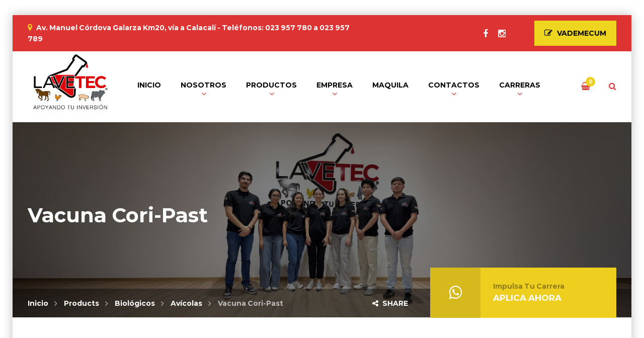

--- FILE ---
content_type: text/html; charset=UTF-8
request_url: https://lavetec.com.ec/producto/cori-past/
body_size: 25425
content:
<!DOCTYPE html>
<html lang="es">
<head>

    <meta charset="UTF-8">
    <meta http-equiv="X-UA-Compatible" content="IE=edge">
    <meta name="viewport" content="width=device-width, initial-scale=1">

    <link rel="profile" href="http://gmpg.org/xfn/11" />
    <link rel="pingback" href="https://lavetec.com.ec/xmlrpc.php" />

    <title>Vacuna Cori-Past &#8211; Lavetec Cia. Ltda</title>
<meta name='robots' content='max-image-preview:large' />
	<style>img:is([sizes="auto" i], [sizes^="auto," i]) { contain-intrinsic-size: 3000px 1500px }</style>
	<link href='https://fonts.gstatic.com' crossorigin rel='preconnect' />
<link rel="alternate" type="application/rss+xml" title="Lavetec Cia. Ltda &raquo; Feed" href="https://lavetec.com.ec/feed/" />
<link rel="alternate" type="application/rss+xml" title="Lavetec Cia. Ltda &raquo; Feed de los comentarios" href="https://lavetec.com.ec/comments/feed/" />
<link rel="alternate" type="application/rss+xml" title="Lavetec Cia. Ltda &raquo; Comentario Vacuna Cori-Past del feed" href="https://lavetec.com.ec/producto/cori-past/feed/" />
		<!-- This site uses the Google Analytics by MonsterInsights plugin v9.11.1 - Using Analytics tracking - https://www.monsterinsights.com/ -->
							<script src="//www.googletagmanager.com/gtag/js?id=G-778XY7F5W2"  data-cfasync="false" data-wpfc-render="false" type="text/javascript" async></script>
			<script data-cfasync="false" data-wpfc-render="false" type="text/javascript">
				var mi_version = '9.11.1';
				var mi_track_user = true;
				var mi_no_track_reason = '';
								var MonsterInsightsDefaultLocations = {"page_location":"https:\/\/lavetec.com.ec\/producto\/cori-past\/"};
								if ( typeof MonsterInsightsPrivacyGuardFilter === 'function' ) {
					var MonsterInsightsLocations = (typeof MonsterInsightsExcludeQuery === 'object') ? MonsterInsightsPrivacyGuardFilter( MonsterInsightsExcludeQuery ) : MonsterInsightsPrivacyGuardFilter( MonsterInsightsDefaultLocations );
				} else {
					var MonsterInsightsLocations = (typeof MonsterInsightsExcludeQuery === 'object') ? MonsterInsightsExcludeQuery : MonsterInsightsDefaultLocations;
				}

								var disableStrs = [
										'ga-disable-G-778XY7F5W2',
									];

				/* Function to detect opted out users */
				function __gtagTrackerIsOptedOut() {
					for (var index = 0; index < disableStrs.length; index++) {
						if (document.cookie.indexOf(disableStrs[index] + '=true') > -1) {
							return true;
						}
					}

					return false;
				}

				/* Disable tracking if the opt-out cookie exists. */
				if (__gtagTrackerIsOptedOut()) {
					for (var index = 0; index < disableStrs.length; index++) {
						window[disableStrs[index]] = true;
					}
				}

				/* Opt-out function */
				function __gtagTrackerOptout() {
					for (var index = 0; index < disableStrs.length; index++) {
						document.cookie = disableStrs[index] + '=true; expires=Thu, 31 Dec 2099 23:59:59 UTC; path=/';
						window[disableStrs[index]] = true;
					}
				}

				if ('undefined' === typeof gaOptout) {
					function gaOptout() {
						__gtagTrackerOptout();
					}
				}
								window.dataLayer = window.dataLayer || [];

				window.MonsterInsightsDualTracker = {
					helpers: {},
					trackers: {},
				};
				if (mi_track_user) {
					function __gtagDataLayer() {
						dataLayer.push(arguments);
					}

					function __gtagTracker(type, name, parameters) {
						if (!parameters) {
							parameters = {};
						}

						if (parameters.send_to) {
							__gtagDataLayer.apply(null, arguments);
							return;
						}

						if (type === 'event') {
														parameters.send_to = monsterinsights_frontend.v4_id;
							var hookName = name;
							if (typeof parameters['event_category'] !== 'undefined') {
								hookName = parameters['event_category'] + ':' + name;
							}

							if (typeof MonsterInsightsDualTracker.trackers[hookName] !== 'undefined') {
								MonsterInsightsDualTracker.trackers[hookName](parameters);
							} else {
								__gtagDataLayer('event', name, parameters);
							}
							
						} else {
							__gtagDataLayer.apply(null, arguments);
						}
					}

					__gtagTracker('js', new Date());
					__gtagTracker('set', {
						'developer_id.dZGIzZG': true,
											});
					if ( MonsterInsightsLocations.page_location ) {
						__gtagTracker('set', MonsterInsightsLocations);
					}
										__gtagTracker('config', 'G-778XY7F5W2', {"forceSSL":"true","link_attribution":"true"} );
										window.gtag = __gtagTracker;										(function () {
						/* https://developers.google.com/analytics/devguides/collection/analyticsjs/ */
						/* ga and __gaTracker compatibility shim. */
						var noopfn = function () {
							return null;
						};
						var newtracker = function () {
							return new Tracker();
						};
						var Tracker = function () {
							return null;
						};
						var p = Tracker.prototype;
						p.get = noopfn;
						p.set = noopfn;
						p.send = function () {
							var args = Array.prototype.slice.call(arguments);
							args.unshift('send');
							__gaTracker.apply(null, args);
						};
						var __gaTracker = function () {
							var len = arguments.length;
							if (len === 0) {
								return;
							}
							var f = arguments[len - 1];
							if (typeof f !== 'object' || f === null || typeof f.hitCallback !== 'function') {
								if ('send' === arguments[0]) {
									var hitConverted, hitObject = false, action;
									if ('event' === arguments[1]) {
										if ('undefined' !== typeof arguments[3]) {
											hitObject = {
												'eventAction': arguments[3],
												'eventCategory': arguments[2],
												'eventLabel': arguments[4],
												'value': arguments[5] ? arguments[5] : 1,
											}
										}
									}
									if ('pageview' === arguments[1]) {
										if ('undefined' !== typeof arguments[2]) {
											hitObject = {
												'eventAction': 'page_view',
												'page_path': arguments[2],
											}
										}
									}
									if (typeof arguments[2] === 'object') {
										hitObject = arguments[2];
									}
									if (typeof arguments[5] === 'object') {
										Object.assign(hitObject, arguments[5]);
									}
									if ('undefined' !== typeof arguments[1].hitType) {
										hitObject = arguments[1];
										if ('pageview' === hitObject.hitType) {
											hitObject.eventAction = 'page_view';
										}
									}
									if (hitObject) {
										action = 'timing' === arguments[1].hitType ? 'timing_complete' : hitObject.eventAction;
										hitConverted = mapArgs(hitObject);
										__gtagTracker('event', action, hitConverted);
									}
								}
								return;
							}

							function mapArgs(args) {
								var arg, hit = {};
								var gaMap = {
									'eventCategory': 'event_category',
									'eventAction': 'event_action',
									'eventLabel': 'event_label',
									'eventValue': 'event_value',
									'nonInteraction': 'non_interaction',
									'timingCategory': 'event_category',
									'timingVar': 'name',
									'timingValue': 'value',
									'timingLabel': 'event_label',
									'page': 'page_path',
									'location': 'page_location',
									'title': 'page_title',
									'referrer' : 'page_referrer',
								};
								for (arg in args) {
																		if (!(!args.hasOwnProperty(arg) || !gaMap.hasOwnProperty(arg))) {
										hit[gaMap[arg]] = args[arg];
									} else {
										hit[arg] = args[arg];
									}
								}
								return hit;
							}

							try {
								f.hitCallback();
							} catch (ex) {
							}
						};
						__gaTracker.create = newtracker;
						__gaTracker.getByName = newtracker;
						__gaTracker.getAll = function () {
							return [];
						};
						__gaTracker.remove = noopfn;
						__gaTracker.loaded = true;
						window['__gaTracker'] = __gaTracker;
					})();
									} else {
										console.log("");
					(function () {
						function __gtagTracker() {
							return null;
						}

						window['__gtagTracker'] = __gtagTracker;
						window['gtag'] = __gtagTracker;
					})();
									}
			</script>
							<!-- / Google Analytics by MonsterInsights -->
		<script type="text/javascript">
/* <![CDATA[ */
window._wpemojiSettings = {"baseUrl":"https:\/\/s.w.org\/images\/core\/emoji\/16.0.1\/72x72\/","ext":".png","svgUrl":"https:\/\/s.w.org\/images\/core\/emoji\/16.0.1\/svg\/","svgExt":".svg","source":{"concatemoji":"https:\/\/lavetec.com.ec\/wp-includes\/js\/wp-emoji-release.min.js?ver=6.8.3"}};
/*! This file is auto-generated */
!function(s,n){var o,i,e;function c(e){try{var t={supportTests:e,timestamp:(new Date).valueOf()};sessionStorage.setItem(o,JSON.stringify(t))}catch(e){}}function p(e,t,n){e.clearRect(0,0,e.canvas.width,e.canvas.height),e.fillText(t,0,0);var t=new Uint32Array(e.getImageData(0,0,e.canvas.width,e.canvas.height).data),a=(e.clearRect(0,0,e.canvas.width,e.canvas.height),e.fillText(n,0,0),new Uint32Array(e.getImageData(0,0,e.canvas.width,e.canvas.height).data));return t.every(function(e,t){return e===a[t]})}function u(e,t){e.clearRect(0,0,e.canvas.width,e.canvas.height),e.fillText(t,0,0);for(var n=e.getImageData(16,16,1,1),a=0;a<n.data.length;a++)if(0!==n.data[a])return!1;return!0}function f(e,t,n,a){switch(t){case"flag":return n(e,"\ud83c\udff3\ufe0f\u200d\u26a7\ufe0f","\ud83c\udff3\ufe0f\u200b\u26a7\ufe0f")?!1:!n(e,"\ud83c\udde8\ud83c\uddf6","\ud83c\udde8\u200b\ud83c\uddf6")&&!n(e,"\ud83c\udff4\udb40\udc67\udb40\udc62\udb40\udc65\udb40\udc6e\udb40\udc67\udb40\udc7f","\ud83c\udff4\u200b\udb40\udc67\u200b\udb40\udc62\u200b\udb40\udc65\u200b\udb40\udc6e\u200b\udb40\udc67\u200b\udb40\udc7f");case"emoji":return!a(e,"\ud83e\udedf")}return!1}function g(e,t,n,a){var r="undefined"!=typeof WorkerGlobalScope&&self instanceof WorkerGlobalScope?new OffscreenCanvas(300,150):s.createElement("canvas"),o=r.getContext("2d",{willReadFrequently:!0}),i=(o.textBaseline="top",o.font="600 32px Arial",{});return e.forEach(function(e){i[e]=t(o,e,n,a)}),i}function t(e){var t=s.createElement("script");t.src=e,t.defer=!0,s.head.appendChild(t)}"undefined"!=typeof Promise&&(o="wpEmojiSettingsSupports",i=["flag","emoji"],n.supports={everything:!0,everythingExceptFlag:!0},e=new Promise(function(e){s.addEventListener("DOMContentLoaded",e,{once:!0})}),new Promise(function(t){var n=function(){try{var e=JSON.parse(sessionStorage.getItem(o));if("object"==typeof e&&"number"==typeof e.timestamp&&(new Date).valueOf()<e.timestamp+604800&&"object"==typeof e.supportTests)return e.supportTests}catch(e){}return null}();if(!n){if("undefined"!=typeof Worker&&"undefined"!=typeof OffscreenCanvas&&"undefined"!=typeof URL&&URL.createObjectURL&&"undefined"!=typeof Blob)try{var e="postMessage("+g.toString()+"("+[JSON.stringify(i),f.toString(),p.toString(),u.toString()].join(",")+"));",a=new Blob([e],{type:"text/javascript"}),r=new Worker(URL.createObjectURL(a),{name:"wpTestEmojiSupports"});return void(r.onmessage=function(e){c(n=e.data),r.terminate(),t(n)})}catch(e){}c(n=g(i,f,p,u))}t(n)}).then(function(e){for(var t in e)n.supports[t]=e[t],n.supports.everything=n.supports.everything&&n.supports[t],"flag"!==t&&(n.supports.everythingExceptFlag=n.supports.everythingExceptFlag&&n.supports[t]);n.supports.everythingExceptFlag=n.supports.everythingExceptFlag&&!n.supports.flag,n.DOMReady=!1,n.readyCallback=function(){n.DOMReady=!0}}).then(function(){return e}).then(function(){var e;n.supports.everything||(n.readyCallback(),(e=n.source||{}).concatemoji?t(e.concatemoji):e.wpemoji&&e.twemoji&&(t(e.twemoji),t(e.wpemoji)))}))}((window,document),window._wpemojiSettings);
/* ]]> */
</script>
<style id='wp-emoji-styles-inline-css' type='text/css'>

	img.wp-smiley, img.emoji {
		display: inline !important;
		border: none !important;
		box-shadow: none !important;
		height: 1em !important;
		width: 1em !important;
		margin: 0 0.07em !important;
		vertical-align: -0.1em !important;
		background: none !important;
		padding: 0 !important;
	}
</style>
<link rel='stylesheet' id='wp-block-library-css' href='https://lavetec.com.ec/wp-includes/css/dist/block-library/style.min.css?ver=6.8.3' type='text/css' media='all' />
<style id='classic-theme-styles-inline-css' type='text/css'>
/*! This file is auto-generated */
.wp-block-button__link{color:#fff;background-color:#32373c;border-radius:9999px;box-shadow:none;text-decoration:none;padding:calc(.667em + 2px) calc(1.333em + 2px);font-size:1.125em}.wp-block-file__button{background:#32373c;color:#fff;text-decoration:none}
</style>
<link rel='stylesheet' id='wc-blocks-vendors-style-css' href='https://lavetec.com.ec/wp-content/plugins/woocommerce/packages/woocommerce-blocks/build/wc-blocks-vendors-style.css?ver=6.5.2' type='text/css' media='all' />
<link rel='stylesheet' id='wc-blocks-style-css' href='https://lavetec.com.ec/wp-content/plugins/woocommerce/packages/woocommerce-blocks/build/wc-blocks-style.css?ver=6.5.2' type='text/css' media='all' />
<style id='global-styles-inline-css' type='text/css'>
:root{--wp--preset--aspect-ratio--square: 1;--wp--preset--aspect-ratio--4-3: 4/3;--wp--preset--aspect-ratio--3-4: 3/4;--wp--preset--aspect-ratio--3-2: 3/2;--wp--preset--aspect-ratio--2-3: 2/3;--wp--preset--aspect-ratio--16-9: 16/9;--wp--preset--aspect-ratio--9-16: 9/16;--wp--preset--color--black: #000000;--wp--preset--color--cyan-bluish-gray: #abb8c3;--wp--preset--color--white: #ffffff;--wp--preset--color--pale-pink: #f78da7;--wp--preset--color--vivid-red: #cf2e2e;--wp--preset--color--luminous-vivid-orange: #ff6900;--wp--preset--color--luminous-vivid-amber: #fcb900;--wp--preset--color--light-green-cyan: #7bdcb5;--wp--preset--color--vivid-green-cyan: #00d084;--wp--preset--color--pale-cyan-blue: #8ed1fc;--wp--preset--color--vivid-cyan-blue: #0693e3;--wp--preset--color--vivid-purple: #9b51e0;--wp--preset--gradient--vivid-cyan-blue-to-vivid-purple: linear-gradient(135deg,rgba(6,147,227,1) 0%,rgb(155,81,224) 100%);--wp--preset--gradient--light-green-cyan-to-vivid-green-cyan: linear-gradient(135deg,rgb(122,220,180) 0%,rgb(0,208,130) 100%);--wp--preset--gradient--luminous-vivid-amber-to-luminous-vivid-orange: linear-gradient(135deg,rgba(252,185,0,1) 0%,rgba(255,105,0,1) 100%);--wp--preset--gradient--luminous-vivid-orange-to-vivid-red: linear-gradient(135deg,rgba(255,105,0,1) 0%,rgb(207,46,46) 100%);--wp--preset--gradient--very-light-gray-to-cyan-bluish-gray: linear-gradient(135deg,rgb(238,238,238) 0%,rgb(169,184,195) 100%);--wp--preset--gradient--cool-to-warm-spectrum: linear-gradient(135deg,rgb(74,234,220) 0%,rgb(151,120,209) 20%,rgb(207,42,186) 40%,rgb(238,44,130) 60%,rgb(251,105,98) 80%,rgb(254,248,76) 100%);--wp--preset--gradient--blush-light-purple: linear-gradient(135deg,rgb(255,206,236) 0%,rgb(152,150,240) 100%);--wp--preset--gradient--blush-bordeaux: linear-gradient(135deg,rgb(254,205,165) 0%,rgb(254,45,45) 50%,rgb(107,0,62) 100%);--wp--preset--gradient--luminous-dusk: linear-gradient(135deg,rgb(255,203,112) 0%,rgb(199,81,192) 50%,rgb(65,88,208) 100%);--wp--preset--gradient--pale-ocean: linear-gradient(135deg,rgb(255,245,203) 0%,rgb(182,227,212) 50%,rgb(51,167,181) 100%);--wp--preset--gradient--electric-grass: linear-gradient(135deg,rgb(202,248,128) 0%,rgb(113,206,126) 100%);--wp--preset--gradient--midnight: linear-gradient(135deg,rgb(2,3,129) 0%,rgb(40,116,252) 100%);--wp--preset--font-size--small: 13px;--wp--preset--font-size--medium: 20px;--wp--preset--font-size--large: 36px;--wp--preset--font-size--x-large: 42px;--wp--preset--spacing--20: 0.44rem;--wp--preset--spacing--30: 0.67rem;--wp--preset--spacing--40: 1rem;--wp--preset--spacing--50: 1.5rem;--wp--preset--spacing--60: 2.25rem;--wp--preset--spacing--70: 3.38rem;--wp--preset--spacing--80: 5.06rem;--wp--preset--shadow--natural: 6px 6px 9px rgba(0, 0, 0, 0.2);--wp--preset--shadow--deep: 12px 12px 50px rgba(0, 0, 0, 0.4);--wp--preset--shadow--sharp: 6px 6px 0px rgba(0, 0, 0, 0.2);--wp--preset--shadow--outlined: 6px 6px 0px -3px rgba(255, 255, 255, 1), 6px 6px rgba(0, 0, 0, 1);--wp--preset--shadow--crisp: 6px 6px 0px rgba(0, 0, 0, 1);}:where(.is-layout-flex){gap: 0.5em;}:where(.is-layout-grid){gap: 0.5em;}body .is-layout-flex{display: flex;}.is-layout-flex{flex-wrap: wrap;align-items: center;}.is-layout-flex > :is(*, div){margin: 0;}body .is-layout-grid{display: grid;}.is-layout-grid > :is(*, div){margin: 0;}:where(.wp-block-columns.is-layout-flex){gap: 2em;}:where(.wp-block-columns.is-layout-grid){gap: 2em;}:where(.wp-block-post-template.is-layout-flex){gap: 1.25em;}:where(.wp-block-post-template.is-layout-grid){gap: 1.25em;}.has-black-color{color: var(--wp--preset--color--black) !important;}.has-cyan-bluish-gray-color{color: var(--wp--preset--color--cyan-bluish-gray) !important;}.has-white-color{color: var(--wp--preset--color--white) !important;}.has-pale-pink-color{color: var(--wp--preset--color--pale-pink) !important;}.has-vivid-red-color{color: var(--wp--preset--color--vivid-red) !important;}.has-luminous-vivid-orange-color{color: var(--wp--preset--color--luminous-vivid-orange) !important;}.has-luminous-vivid-amber-color{color: var(--wp--preset--color--luminous-vivid-amber) !important;}.has-light-green-cyan-color{color: var(--wp--preset--color--light-green-cyan) !important;}.has-vivid-green-cyan-color{color: var(--wp--preset--color--vivid-green-cyan) !important;}.has-pale-cyan-blue-color{color: var(--wp--preset--color--pale-cyan-blue) !important;}.has-vivid-cyan-blue-color{color: var(--wp--preset--color--vivid-cyan-blue) !important;}.has-vivid-purple-color{color: var(--wp--preset--color--vivid-purple) !important;}.has-black-background-color{background-color: var(--wp--preset--color--black) !important;}.has-cyan-bluish-gray-background-color{background-color: var(--wp--preset--color--cyan-bluish-gray) !important;}.has-white-background-color{background-color: var(--wp--preset--color--white) !important;}.has-pale-pink-background-color{background-color: var(--wp--preset--color--pale-pink) !important;}.has-vivid-red-background-color{background-color: var(--wp--preset--color--vivid-red) !important;}.has-luminous-vivid-orange-background-color{background-color: var(--wp--preset--color--luminous-vivid-orange) !important;}.has-luminous-vivid-amber-background-color{background-color: var(--wp--preset--color--luminous-vivid-amber) !important;}.has-light-green-cyan-background-color{background-color: var(--wp--preset--color--light-green-cyan) !important;}.has-vivid-green-cyan-background-color{background-color: var(--wp--preset--color--vivid-green-cyan) !important;}.has-pale-cyan-blue-background-color{background-color: var(--wp--preset--color--pale-cyan-blue) !important;}.has-vivid-cyan-blue-background-color{background-color: var(--wp--preset--color--vivid-cyan-blue) !important;}.has-vivid-purple-background-color{background-color: var(--wp--preset--color--vivid-purple) !important;}.has-black-border-color{border-color: var(--wp--preset--color--black) !important;}.has-cyan-bluish-gray-border-color{border-color: var(--wp--preset--color--cyan-bluish-gray) !important;}.has-white-border-color{border-color: var(--wp--preset--color--white) !important;}.has-pale-pink-border-color{border-color: var(--wp--preset--color--pale-pink) !important;}.has-vivid-red-border-color{border-color: var(--wp--preset--color--vivid-red) !important;}.has-luminous-vivid-orange-border-color{border-color: var(--wp--preset--color--luminous-vivid-orange) !important;}.has-luminous-vivid-amber-border-color{border-color: var(--wp--preset--color--luminous-vivid-amber) !important;}.has-light-green-cyan-border-color{border-color: var(--wp--preset--color--light-green-cyan) !important;}.has-vivid-green-cyan-border-color{border-color: var(--wp--preset--color--vivid-green-cyan) !important;}.has-pale-cyan-blue-border-color{border-color: var(--wp--preset--color--pale-cyan-blue) !important;}.has-vivid-cyan-blue-border-color{border-color: var(--wp--preset--color--vivid-cyan-blue) !important;}.has-vivid-purple-border-color{border-color: var(--wp--preset--color--vivid-purple) !important;}.has-vivid-cyan-blue-to-vivid-purple-gradient-background{background: var(--wp--preset--gradient--vivid-cyan-blue-to-vivid-purple) !important;}.has-light-green-cyan-to-vivid-green-cyan-gradient-background{background: var(--wp--preset--gradient--light-green-cyan-to-vivid-green-cyan) !important;}.has-luminous-vivid-amber-to-luminous-vivid-orange-gradient-background{background: var(--wp--preset--gradient--luminous-vivid-amber-to-luminous-vivid-orange) !important;}.has-luminous-vivid-orange-to-vivid-red-gradient-background{background: var(--wp--preset--gradient--luminous-vivid-orange-to-vivid-red) !important;}.has-very-light-gray-to-cyan-bluish-gray-gradient-background{background: var(--wp--preset--gradient--very-light-gray-to-cyan-bluish-gray) !important;}.has-cool-to-warm-spectrum-gradient-background{background: var(--wp--preset--gradient--cool-to-warm-spectrum) !important;}.has-blush-light-purple-gradient-background{background: var(--wp--preset--gradient--blush-light-purple) !important;}.has-blush-bordeaux-gradient-background{background: var(--wp--preset--gradient--blush-bordeaux) !important;}.has-luminous-dusk-gradient-background{background: var(--wp--preset--gradient--luminous-dusk) !important;}.has-pale-ocean-gradient-background{background: var(--wp--preset--gradient--pale-ocean) !important;}.has-electric-grass-gradient-background{background: var(--wp--preset--gradient--electric-grass) !important;}.has-midnight-gradient-background{background: var(--wp--preset--gradient--midnight) !important;}.has-small-font-size{font-size: var(--wp--preset--font-size--small) !important;}.has-medium-font-size{font-size: var(--wp--preset--font-size--medium) !important;}.has-large-font-size{font-size: var(--wp--preset--font-size--large) !important;}.has-x-large-font-size{font-size: var(--wp--preset--font-size--x-large) !important;}
:where(.wp-block-post-template.is-layout-flex){gap: 1.25em;}:where(.wp-block-post-template.is-layout-grid){gap: 1.25em;}
:where(.wp-block-columns.is-layout-flex){gap: 2em;}:where(.wp-block-columns.is-layout-grid){gap: 2em;}
:root :where(.wp-block-pullquote){font-size: 1.5em;line-height: 1.6;}
</style>
<link rel='stylesheet' id='contact-form-7-css' href='https://lavetec.com.ec/wp-content/plugins/contact-form-7/includes/css/styles.css?ver=5.5.3' type='text/css' media='all' />
<link rel='stylesheet' id='rs-plugin-settings-css' href='https://lavetec.com.ec/wp-content/plugins/revslider/public/assets/css/rs6.css?ver=6.3.9' type='text/css' media='all' />
<style id='rs-plugin-settings-inline-css' type='text/css'>
#rs-demo-id {}
</style>
<link rel='stylesheet' id='photoswipe-css' href='https://lavetec.com.ec/wp-content/plugins/woocommerce/assets/css/photoswipe/photoswipe.min.css?ver=6.1.2' type='text/css' media='all' />
<link rel='stylesheet' id='photoswipe-default-skin-css' href='https://lavetec.com.ec/wp-content/plugins/woocommerce/assets/css/photoswipe/default-skin/default-skin.min.css?ver=6.1.2' type='text/css' media='all' />
<link rel='stylesheet' id='woocommerce-layout-css' href='https://lavetec.com.ec/wp-content/plugins/woocommerce/assets/css/woocommerce-layout.css?ver=6.1.2' type='text/css' media='all' />
<link rel='stylesheet' id='woocommerce-smallscreen-css' href='https://lavetec.com.ec/wp-content/plugins/woocommerce/assets/css/woocommerce-smallscreen.css?ver=6.1.2' type='text/css' media='only screen and (max-width: 768px)' />
<style id='woocommerce-inline-inline-css' type='text/css'>
.woocommerce form .form-row .required { visibility: visible; }
</style>
<link rel='stylesheet' id='math-captcha-frontend-css' href='https://lavetec.com.ec/wp-content/plugins/wp-advanced-math-captcha/css/frontend.css?ver=6.8.3' type='text/css' media='all' />
<link rel='stylesheet' id='yith_ywraq_frontend-css' href='https://lavetec.com.ec/wp-content/plugins/yith-woocommerce-request-a-quote/assets/css/frontend.css?ver=2.5.0' type='text/css' media='all' />
<style id='yith_ywraq_frontend-inline-css' type='text/css'>
.woocommerce .add-request-quote-button.button, .woocommerce .add-request-quote-button-addons.button, .yith-wceop-ywraq-button-wrapper .add-request-quote-button.button, .yith-wceop-ywraq-button-wrapper .add-request-quote-button-addons.button{
    background-color: #0066b4!important;
    color: #ffffff!important;
}
.woocommerce .add-request-quote-button.button:hover,  .woocommerce .add-request-quote-button-addons.button:hover,.yith-wceop-ywraq-button-wrapper .add-request-quote-button.button:hover,  .yith-wceop-ywraq-button-wrapper .add-request-quote-button-addons.button:hover{
    background-color: #044a80!important;
    color: #ffffff!important;
}


.single_variation_wrap .variations_button button{
	                 display:none!important;
	                }
</style>
<link rel='stylesheet' id='saturnthemes-style-font-awesome-css' href='https://lavetec.com.ec/wp-content/themes/saturnthemes-industry/assets/lib/font-awesome/css/font-awesome.min.css?ver=6.8.3' type='text/css' media='all' />
<link rel='stylesheet' id='saturnthemes-style-slick-css' href='https://lavetec.com.ec/wp-content/themes/saturnthemes-industry/assets/lib/slick/slick.css?ver=6.8.3' type='text/css' media='all' />
<link rel='stylesheet' id='saturnthemes-style-slick-theme-css' href='https://lavetec.com.ec/wp-content/themes/saturnthemes-industry/assets/lib/slick/slick-theme.css?ver=6.8.3' type='text/css' media='all' />
<link rel='stylesheet' id='saturnthemes-style-magnific-css' href='https://lavetec.com.ec/wp-content/themes/saturnthemes-industry/assets/lib/magnific-popup/magnific-popup.css?ver=6.8.3' type='text/css' media='all' />
<link rel='stylesheet' id='saturnthemes-swipebox-css' href='https://lavetec.com.ec/wp-content/themes/saturnthemes-industry/assets/lib/swipebox/css/swipebox.css' type='text/css' media='all' />
<link rel='stylesheet' id='saturnthemes-style-css' href='https://lavetec.com.ec/wp-content/themes/saturnthemes-industry/style.css?ver=6.8.3' type='text/css' media='all' />
<link rel='stylesheet' id='saturnthemes-css' href='https://lavetec.com.ec/wp-content/themes/saturnthemes-industry/assets/css/style.css?ver=6.8.3' type='text/css' media='all' />
<link rel='stylesheet' id='dflip-icons-style-css' href='https://lavetec.com.ec/wp-content/plugins/3d-flipbook-dflip-lite/assets/css/themify-icons.min.css?ver=1.7.18' type='text/css' media='all' />
<link rel='stylesheet' id='dflip-style-css' href='https://lavetec.com.ec/wp-content/plugins/3d-flipbook-dflip-lite/assets/css/dflip.min.css?ver=1.7.18' type='text/css' media='all' />
<link rel='stylesheet' id='joinchat-css' href='https://lavetec.com.ec/wp-content/plugins/creame-whatsapp-me/public/css/joinchat.min.css?ver=4.1.15' type='text/css' media='all' />
<style id='joinchat-inline-css' type='text/css'>
.joinchat{ --red:37; --green:211; --blue:102; }
</style>
<script type="text/javascript" src="https://lavetec.com.ec/wp-content/plugins/google-analytics-for-wordpress/assets/js/frontend-gtag.min.js?ver=9.11.1" id="monsterinsights-frontend-script-js" async="async" data-wp-strategy="async"></script>
<script data-cfasync="false" data-wpfc-render="false" type="text/javascript" id='monsterinsights-frontend-script-js-extra'>/* <![CDATA[ */
var monsterinsights_frontend = {"js_events_tracking":"true","download_extensions":"doc,pdf,ppt,zip,xls,docx,pptx,xlsx","inbound_paths":"[{\"path\":\"\\\/go\\\/\",\"label\":\"affiliate\"},{\"path\":\"\\\/recommend\\\/\",\"label\":\"affiliate\"}]","home_url":"https:\/\/lavetec.com.ec","hash_tracking":"false","v4_id":"G-778XY7F5W2"};/* ]]> */
</script>
<script type="text/javascript" src="https://lavetec.com.ec/wp-includes/js/jquery/jquery.min.js?ver=3.7.1" id="jquery-core-js"></script>
<script type="text/javascript" src="https://lavetec.com.ec/wp-includes/js/jquery/jquery-migrate.min.js?ver=3.4.1" id="jquery-migrate-js"></script>
<script type="text/javascript" src="https://lavetec.com.ec/wp-content/plugins/revslider/public/assets/js/rbtools.min.js?ver=6.3.9" id="tp-tools-js"></script>
<script type="text/javascript" src="https://lavetec.com.ec/wp-content/plugins/revslider/public/assets/js/rs6.min.js?ver=6.3.9" id="revmin-js"></script>
<script type="text/javascript" src="https://lavetec.com.ec/wp-content/plugins/woocommerce/assets/js/jquery-blockui/jquery.blockUI.min.js?ver=2.7.0-wc.6.1.2" id="jquery-blockui-js"></script>
<script type="text/javascript" id="wc-add-to-cart-js-extra">
/* <![CDATA[ */
var wc_add_to_cart_params = {"ajax_url":"\/wp-admin\/admin-ajax.php","wc_ajax_url":"\/?wc-ajax=%%endpoint%%","i18n_view_cart":"View cart","cart_url":"https:\/\/lavetec.com.ec\/request-quote\/","is_cart":"","cart_redirect_after_add":"no"};
/* ]]> */
</script>
<script type="text/javascript" src="https://lavetec.com.ec/wp-content/plugins/woocommerce/assets/js/frontend/add-to-cart.min.js?ver=6.1.2" id="wc-add-to-cart-js"></script>
<script type="text/javascript" src="https://lavetec.com.ec/wp-content/plugins/js_composer/assets/js/vendors/woocommerce-add-to-cart.js?ver=6.5.0" id="vc_woocommerce-add-to-cart-js-js"></script>
<link rel="https://api.w.org/" href="https://lavetec.com.ec/wp-json/" /><link rel="alternate" title="JSON" type="application/json" href="https://lavetec.com.ec/wp-json/wp/v2/product/1781" /><link rel="EditURI" type="application/rsd+xml" title="RSD" href="https://lavetec.com.ec/xmlrpc.php?rsd" />
<meta name="generator" content="WordPress 6.8.3" />
<meta name="generator" content="WooCommerce 6.1.2" />
<link rel="canonical" href="https://lavetec.com.ec/producto/cori-past/" />
<link rel='shortlink' href='https://lavetec.com.ec/?p=1781' />
<link rel="alternate" title="oEmbed (JSON)" type="application/json+oembed" href="https://lavetec.com.ec/wp-json/oembed/1.0/embed?url=https%3A%2F%2Flavetec.com.ec%2Fproducto%2Fcori-past%2F" />
<link rel="alternate" title="oEmbed (XML)" type="text/xml+oembed" href="https://lavetec.com.ec/wp-json/oembed/1.0/embed?url=https%3A%2F%2Flavetec.com.ec%2Fproducto%2Fcori-past%2F&#038;format=xml" />
	<noscript><style>.woocommerce-product-gallery{ opacity: 1 !important; }</style></noscript>
	<script data-cfasync="false"> var dFlipLocation = "https://lavetec.com.ec/wp-content/plugins/3d-flipbook-dflip-lite/assets/"; var dFlipWPGlobal = {"text":{"toggleSound":"Turn on\/off Sound","toggleThumbnails":"Toggle Thumbnails","toggleOutline":"Toggle Outline\/Bookmark","previousPage":"Previous Page","nextPage":"Next Page","toggleFullscreen":"Toggle Fullscreen","zoomIn":"Zoom In","zoomOut":"Zoom Out","toggleHelp":"Toggle Help","singlePageMode":"Single Page Mode","doublePageMode":"Double Page Mode","downloadPDFFile":"Download PDF File","gotoFirstPage":"Goto First Page","gotoLastPage":"Goto Last Page","share":"Share","mailSubject":"I wanted you to see this FlipBook","mailBody":"Check out this site {{url}}","loading":"DearFlip: Loading "},"moreControls":"download,pageMode,startPage,endPage,sound","hideControls":"","scrollWheel":"true","backgroundColor":"#777","backgroundImage":"","height":"auto","paddingLeft":"20","paddingRight":"20","controlsPosition":"bottom","duration":800,"soundEnable":"true","enableDownload":"true","enableAnnotation":"false","enableAnalytics":"false","webgl":"true","hard":"none","maxTextureSize":"1600","rangeChunkSize":"524288","zoomRatio":1.5,"stiffness":3,"pageMode":"0","singlePageMode":"0","pageSize":"0","autoPlay":"false","autoPlayDuration":5000,"autoPlayStart":"false","linkTarget":"2","sharePrefix":"dearflip-"};</script><meta name="generator" content="Powered by WPBakery Page Builder - drag and drop page builder for WordPress."/>
<meta name="generator" content="Powered by Slider Revolution 6.3.9 - responsive, Mobile-Friendly Slider Plugin for WordPress with comfortable drag and drop interface." />
<link rel="icon" href="https://lavetec.com.ec/wp-content/uploads/2020/12/cropped-LAVETEC-32x32.png" sizes="32x32" />
<link rel="icon" href="https://lavetec.com.ec/wp-content/uploads/2020/12/cropped-LAVETEC-192x192.png" sizes="192x192" />
<link rel="apple-touch-icon" href="https://lavetec.com.ec/wp-content/uploads/2020/12/cropped-LAVETEC-180x180.png" />
<meta name="msapplication-TileImage" content="https://lavetec.com.ec/wp-content/uploads/2020/12/cropped-LAVETEC-270x270.png" />
<script type="text/javascript">function setREVStartSize(e){
			//window.requestAnimationFrame(function() {				 
				window.RSIW = window.RSIW===undefined ? window.innerWidth : window.RSIW;	
				window.RSIH = window.RSIH===undefined ? window.innerHeight : window.RSIH;	
				try {								
					var pw = document.getElementById(e.c).parentNode.offsetWidth,
						newh;
					pw = pw===0 || isNaN(pw) ? window.RSIW : pw;
					e.tabw = e.tabw===undefined ? 0 : parseInt(e.tabw);
					e.thumbw = e.thumbw===undefined ? 0 : parseInt(e.thumbw);
					e.tabh = e.tabh===undefined ? 0 : parseInt(e.tabh);
					e.thumbh = e.thumbh===undefined ? 0 : parseInt(e.thumbh);
					e.tabhide = e.tabhide===undefined ? 0 : parseInt(e.tabhide);
					e.thumbhide = e.thumbhide===undefined ? 0 : parseInt(e.thumbhide);
					e.mh = e.mh===undefined || e.mh=="" || e.mh==="auto" ? 0 : parseInt(e.mh,0);		
					if(e.layout==="fullscreen" || e.l==="fullscreen") 						
						newh = Math.max(e.mh,window.RSIH);					
					else{					
						e.gw = Array.isArray(e.gw) ? e.gw : [e.gw];
						for (var i in e.rl) if (e.gw[i]===undefined || e.gw[i]===0) e.gw[i] = e.gw[i-1];					
						e.gh = e.el===undefined || e.el==="" || (Array.isArray(e.el) && e.el.length==0)? e.gh : e.el;
						e.gh = Array.isArray(e.gh) ? e.gh : [e.gh];
						for (var i in e.rl) if (e.gh[i]===undefined || e.gh[i]===0) e.gh[i] = e.gh[i-1];
											
						var nl = new Array(e.rl.length),
							ix = 0,						
							sl;					
						e.tabw = e.tabhide>=pw ? 0 : e.tabw;
						e.thumbw = e.thumbhide>=pw ? 0 : e.thumbw;
						e.tabh = e.tabhide>=pw ? 0 : e.tabh;
						e.thumbh = e.thumbhide>=pw ? 0 : e.thumbh;					
						for (var i in e.rl) nl[i] = e.rl[i]<window.RSIW ? 0 : e.rl[i];
						sl = nl[0];									
						for (var i in nl) if (sl>nl[i] && nl[i]>0) { sl = nl[i]; ix=i;}															
						var m = pw>(e.gw[ix]+e.tabw+e.thumbw) ? 1 : (pw-(e.tabw+e.thumbw)) / (e.gw[ix]);					
						newh =  (e.gh[ix] * m) + (e.tabh + e.thumbh);
					}				
					if(window.rs_init_css===undefined) window.rs_init_css = document.head.appendChild(document.createElement("style"));					
					document.getElementById(e.c).height = newh+"px";
					window.rs_init_css.innerHTML += "#"+e.c+"_wrapper { height: "+newh+"px }";				
				} catch(e){
					console.log("Failure at Presize of Slider:" + e)
				}					   
			//});
		  };</script>
<style id="kirki-inline-styles">body{font-family:Montserrat;font-size:14px;font-weight:400;line-height:1.6;}h1,h2,h3,h4,h5,h6{font-family:Montserrat;font-weight:700;letter-spacing:0em;line-height:1.2;color:#454545;}.vc_tta-tabs .vc_tta-tabs-container .vc_tta-tabs-list .vc_tta-tab > a{font-family:Montserrat;font-weight:700;letter-spacing:0em;line-height:1.2;color:#454545;}h1{font-size:24px;}h2{font-size:17px;}h3{font-size:20px;}h4{font-size:16px;}h5{font-size:14px;}h6{font-size:12px;}.social-links li a{color:#f5f4f4;}.social-links li a:after{background-color:#f5f4f4;}.social-links li a:hover{color:#eeee22;}.primary-color, body a:hover,.vc_custom_heading.primary-color h2,.staff-content-title:hover,.icon-btn .btn:hover .link-title,.site-topbar i,.entry-meta-item .fa,.entry-meta-item a,.entry-meta-item a:visited,.post-share-buttons > .fa,button .fa, input[type="button"] .fa, input[type="reset"] .fa, input[type="submit"] .fa, #respond #submit .fa, .button .fa,.comments-area .comment-reply-link,.price .amount,.product_list_widget .amount,.woocommerce-cart .cart .amount,.cart_totals .shipping-calculator-button,.woocommerce-info a,.icon-box-icon i,.custom-contact-info i,.industry-contact-detail a,.industry-contact-detail .icon, services-content:hover .services-content-title a, .services-content:hover .services-content-title:after, a.read-more,a.read-more:visited, .site-topbar .btn i.fa, .services-content-title:before, ul.list-icon-plus li:before{color:#eecf20;}.primary-bg, .sep-bottom:after,.testimonial-thumbnail:before,.cta-button .icon-box,.button.primary-button,.post-share-buttons a:hover,.woocommerce .onsale,.pagination .page-numbers.current,.pagination .page-numbers:hover,.page-links >a:hover,.page-links > span:not(.page-links-title), .mini-cart .cart-contents .count, .widget_price_filter .price_slider .ui-slider-range,.single_add_to_cart_button,.woocommerce-cart .button.primary-button,.woocommerce-checkout #place_order,.industry-contact-detail .contact-social-links li a:hover,.scrollup:hover,.services-content:hover .services-icon,.no-results .search-submit,.page-not-found .search-submit, .header-02 .site-topbar .btn, .header-04 .site-topbar .btn:after, .header-04.header-layout-2 .mini-cart .cart-contents .count, .header-04 .header-contact-details-list .header-contact-detail-icon i, .header-02.header-layout-2 .mini-cart .cart-contents .count, .header-02 .header-contact-details-list .header-contact-detail-icon i, .header-05.site-topbar .btn, .header-06.site-topbar .btn, .footer-bottom .social-links li a:hover{background-color:#eecf20;}.heading, .widget-title, .comments-area .comment-respond .comment-reply-title, blockquote,.button.primary-button,.pagination .page-numbers.current,.pagination .page-numbers:hover,.page-links > span:not(.page-links-title),.page-links >a:hover,.single-product .single_add_to_cart_button,.woocommerce-cart .button.primary-button,.woocommerce-checkout #place_order,.wpcf7-form input:focus, .contact-form-transport .wpcf7 .wpcf7-text:focus,.scrollup:hover,.no-results .search-submit,.page-not-found .search-submit{border-color:#eecf20;}.single-product .woocommerce-tabs ul.tabs li.active, .single-product .woocommerce-tabs ul.tabs li:hover,.woocommerce-cart .cart thead,.woocommerce-checkout .woocommerce-checkout-review-order-table thead{border-left-color:#eecf20;}.testimonial-container.style2 .testimonial-thumbnail:after, .testimonial-container.style3 .testimonial-thumbnail:after, .header-02 .header-contact-details-list .header-contact-detail-icon i:after, .header-04 .header-contact-details-list .header-contact-detail-icon i:after{border-right-color:#eecf20;}.woocommerce-checkout .woocommerce-checkout-review-order-table tr.shipping,#primary-menu.menu > .menu-item:hover, #primary-menu.menu > .menu-item.current-menu-item,.header-02.header-layout-2 #primary-menu.menu > .menu-item:hover > a, .header-02.header-layout-2 #primary-menu.menu > .menu-item.current-menu-item > a, .header-04.header-layout-2 #primary-menu.menu > .menu-item:hover > a, .header-04.header-layout-2 #primary-menu.menu > .menu-item.current-menu-item > a{border-bottom-color:#eecf20;}.vc_tta-tabs-position-left.vc_tta-tabs .vc_tta-tab.vc_active > a,.vc_tta-tabs-position-left.vc_tta-tabs .vc_tta-panel.vc_active .vc_tta-panel-heading{background-color:#eecf20!important;}.vc_tta-tabs-position-top.vc_tta-tabs .vc_tta-tabs-container .vc_tta-tabs-list .vc_tta-tab.vc_active > a, .vc_tta-accordion.vc_tta .vc_tta-panel.vc_active .vc_tta-panel-heading{border-left-color:#eecf20!important;}.staff-content .expert-socials > a:hover, .primary-button i, .primary-button .icon-in-btn, .widget_categories li a:hover, .widget_archive li a:hover,.widget_meta li a:hover,.widget_product_categories li a:hover,.wpb_widgetised_column .widget_nav_menu li a:hover,.sidebar .widget_nav_menu li a:hover,.sidebar .widget_nav_menu li.current-menu-item a, .wpb_widgetised_column .widget_nav_menu li.current-menu-item a:visited, button, input[type="button"], input[type="reset"], input[type="submit"], #respond #submit, .button,.button.primary-button .fa,.comment-content cite,.pagination .page-numbers.next, .pagination .page-numbers.prev,.single_add_to_cart_button:before,.widget_search:after, .widget_product_search:after,.cart_totals,.woocommerce-checkout-review-order-table,.woocommerce-checkout .woocommerce-checkout-payment label{color:#dd3333;}.button.primary-button:hover, .button.secondary-button:hover, .industry-subscribe-style2 .button.primary-button, .widget_price_filter .ui-slider .ui-slider-handle,.woocommerce-cart .button,.woocommerce-checkout .login .button, .woocommerce-checkout .checkout_coupon .button,.woocommerce-checkout #place_order:hover, .contact-form-transport .button-style3{background-color:#dd3333;}.button.primary-button:hover, .button.secondary-button, button, input[type="button"], input[type="reset"], input[type="submit"], #respond #submit, .button,.woocommerce-cart .button,.woocommerce-checkout #place_order:hover, .industry-subscribe-style2 .button.primary-button{border-color:#dd3333;}body, .comments-link a,.tagcloud a,.post-tags a,.widget_categories a,.widget_categories a:visited,.widget_archive a,.widget_archive a:visited,.widget_meta a,.widget_meta a:visited,.widget_product_categories a,.widget_product_categories a:visited,.sidebar .widget_nav_menu a,.wpb_widgetised_column .widget_nav_menu a, .widget_nav_menu a:visited,.price del .amount,.product_list_widget del .amount,.select2-container .select2-choice,.select2-drop,.custom-contact-info a, .header-contact-detail-title{color:#868686;}a, a:visited, .share-wrapper a, .share-wrapper a:visited, .share-wrapper a:hover,.mini-cart .total,.mini-cart .cart_list a,.mini-cart .wc-forward{color:#424242;}.secondary-button{background-color:#dd3333;}.button.secondary-button:hover, .secondary-button:hover{background-color:#dd3333;}.header{background-color:#fff;}.header-nav{background-color:#eec820;}.header, .header a{color:#dd3333;}.nav-main .menu > li > a:before{background-color:#dd3333;}{color:#dd3333;}.site-topbar{background-color:#dd3333;}.site-topbar,.site-topbar .link-title{color:#ffffff;}.site-topbar .btn{background-color:#eed620;}.site-topbar .btn .link-title{color:#000000;}.site-topbar .btn i.fa{color:#000000;}.site-topbar .btn:after{background-color:#eed620;}#primary-menu{text-align:left;}#primary-menu > .menu-item > a, #primary-menu > ul > li > a{font-family:Montserrat;font-size:14px;font-weight:700;text-transform:uppercase;}#primary-menu > .menu-item > a, #primary-menu > ul > li > acenter, .header-layout-2 .mini-cart .cart-contents, .header-layout-2 #header-search{color:#000000;}#primary-menu > .menu-item > a > .menu-item-icon{color:#454545;}#primary-menu.menu > .menu-item:hover, #primary-menu.menu > .menu-item.current-menu-item,.header-02.header-layout-2 #primary-menu.menu > .menu-item:hover > a, .header-02.header-layout-2 #primary-menu.menu > .menu-item.current-menu-item > a, .header-03.header-layout-2 #primary-menu.menu > .menu-item:hover > a, .header-03.header-layout-2 #primary-menu.menu > .menu-item.current-menu-item > a, .header-04.header-layout-2 #primary-menu.menu > .menu-item:hover > a, .header-04.header-layout-2 #primary-menu.menu > .menu-item.current-menu-item > a{border-bottom-color:#dd3333;}.header-02.header-layout-2 .mini-cart .cart-contents .count, .header-02 .header-contact-details-list .header-contact-detail-icon i, .header-03.header-layout-2 .mini-cart .cart-contents .count, .header-03 .header-contact-details-list .header-contact-detail-icon i, .header-04.header-layout-2 .mini-cart .cart-contents .count, .header-04 .header-contact-details-list .header-contact-detail-icon i{background-color:#dd3333;}.header-02 .header-contact-details-list .header-contact-detail-icon i:after, .header-03 .header-contact-details-list .header-contact-detail-icon i:after,.header-04 .header-contact-details-list .header-contact-detail-icon i:after{border-right-color:#dd3333;}.header-layout-2 #primary-menu.menu > .menu-item, .header-04 .header-nav, .header-04 .site-topbar{border-color:#eee;}.menu > .menu-item .sub-menu, .menu > ul > li .children{background-color:#ffffff;}.menu > .menu-item .sub-menu > li:hover, .menu > .menu-item .children > li:hover, .menu > ul > li .sub-menu > li:hover, .menu > ul > li .children > li:hover,.menu > .menu-item .sub-menu .sub-menu, .menu > .menu-item.narrow .sub-menu .children, .menu > .menu-item.narrow .children .sub-menu, .menu > .menu-item.narrow .children .children, .menu > ul > li .sub-menu .sub-menu, .menu > ul > li .sub-menu .children, .menu > ul > li .children .sub-menu, .menu > ul > li .children .children{background-color:#dd3333;}#header .menu > .menu-item .sub-menu .sub-menu >li > a:hover{background-color:#dd3333;}.menu > .menu-item.narrow .sub-menu > li, .menu > .menu-item.narrow .children > li, .menu > ul > li .sub-menu > li, .menu > ul > li .children > li, .menu > .menu-item.menu-item-mega-menu > .sub-menu > .menu-item > .sub-menu .sub-menu > li, #menu-side > .menu-item.narrow > .sub-menu > li, #menu-side > .menu-item .menu-item.narrow > .sub-menu > li{border-color:#DDDDDD;}#header .menu > .menu-item >.sub-menu > .menu-item > a,.menu .sub-menu .menu-item-has-children:after{color:#333333;}#header .menu > .menu-item .sub-menu > li:hover >a, #header .menu > .menu-item.narrow .children > li:hover >a, #header .menu > ul > li .sub-menu > li:hover >a, #header .menu > ul > li .children > li:hover >a,.menu .sub-menu .menu-item-has-children:hover:after{color:#ffffff;}#header .menu > .menu-item .sub-menu .sub-menu >li > a{color:#CCCCCC;}.menu > .menu-item li > a .menu-item-icon, .menu > .menu-item .sub-menu > li > a:not(.has-icon):after{color:#000000;}.site-footer{background-color:#dd3333;}.site-footer .widget-title, .site-footer .widget_recent_entries a{color:#FFF;}.site-footer, .site-footer a{color:#ffffff;}.site-footer a, .site-footer a:visited{color:rgba(255, 255, 255, .5);}.site-footer a:hover{color:#FFF;}.footer-bottom, .footer-widget-container .menu > li, .site-footer .widget_recent_entries ul li{border-color:#454545;}.footer-bottom .social-links li a{background-color:#eee020;color:#fff;}.footer-bottom .social-links li a:hover{color:#000000;}/* cyrillic-ext */
@font-face {
  font-family: 'Montserrat';
  font-style: normal;
  font-weight: 400;
  font-display: swap;
  src: url(https://lavetec.com.ec/wp-content/fonts/montserrat/font) format('woff');
  unicode-range: U+0460-052F, U+1C80-1C8A, U+20B4, U+2DE0-2DFF, U+A640-A69F, U+FE2E-FE2F;
}
/* cyrillic */
@font-face {
  font-family: 'Montserrat';
  font-style: normal;
  font-weight: 400;
  font-display: swap;
  src: url(https://lavetec.com.ec/wp-content/fonts/montserrat/font) format('woff');
  unicode-range: U+0301, U+0400-045F, U+0490-0491, U+04B0-04B1, U+2116;
}
/* vietnamese */
@font-face {
  font-family: 'Montserrat';
  font-style: normal;
  font-weight: 400;
  font-display: swap;
  src: url(https://lavetec.com.ec/wp-content/fonts/montserrat/font) format('woff');
  unicode-range: U+0102-0103, U+0110-0111, U+0128-0129, U+0168-0169, U+01A0-01A1, U+01AF-01B0, U+0300-0301, U+0303-0304, U+0308-0309, U+0323, U+0329, U+1EA0-1EF9, U+20AB;
}
/* latin-ext */
@font-face {
  font-family: 'Montserrat';
  font-style: normal;
  font-weight: 400;
  font-display: swap;
  src: url(https://lavetec.com.ec/wp-content/fonts/montserrat/font) format('woff');
  unicode-range: U+0100-02BA, U+02BD-02C5, U+02C7-02CC, U+02CE-02D7, U+02DD-02FF, U+0304, U+0308, U+0329, U+1D00-1DBF, U+1E00-1E9F, U+1EF2-1EFF, U+2020, U+20A0-20AB, U+20AD-20C0, U+2113, U+2C60-2C7F, U+A720-A7FF;
}
/* latin */
@font-face {
  font-family: 'Montserrat';
  font-style: normal;
  font-weight: 400;
  font-display: swap;
  src: url(https://lavetec.com.ec/wp-content/fonts/montserrat/font) format('woff');
  unicode-range: U+0000-00FF, U+0131, U+0152-0153, U+02BB-02BC, U+02C6, U+02DA, U+02DC, U+0304, U+0308, U+0329, U+2000-206F, U+20AC, U+2122, U+2191, U+2193, U+2212, U+2215, U+FEFF, U+FFFD;
}
/* cyrillic-ext */
@font-face {
  font-family: 'Montserrat';
  font-style: normal;
  font-weight: 700;
  font-display: swap;
  src: url(https://lavetec.com.ec/wp-content/fonts/montserrat/font) format('woff');
  unicode-range: U+0460-052F, U+1C80-1C8A, U+20B4, U+2DE0-2DFF, U+A640-A69F, U+FE2E-FE2F;
}
/* cyrillic */
@font-face {
  font-family: 'Montserrat';
  font-style: normal;
  font-weight: 700;
  font-display: swap;
  src: url(https://lavetec.com.ec/wp-content/fonts/montserrat/font) format('woff');
  unicode-range: U+0301, U+0400-045F, U+0490-0491, U+04B0-04B1, U+2116;
}
/* vietnamese */
@font-face {
  font-family: 'Montserrat';
  font-style: normal;
  font-weight: 700;
  font-display: swap;
  src: url(https://lavetec.com.ec/wp-content/fonts/montserrat/font) format('woff');
  unicode-range: U+0102-0103, U+0110-0111, U+0128-0129, U+0168-0169, U+01A0-01A1, U+01AF-01B0, U+0300-0301, U+0303-0304, U+0308-0309, U+0323, U+0329, U+1EA0-1EF9, U+20AB;
}
/* latin-ext */
@font-face {
  font-family: 'Montserrat';
  font-style: normal;
  font-weight: 700;
  font-display: swap;
  src: url(https://lavetec.com.ec/wp-content/fonts/montserrat/font) format('woff');
  unicode-range: U+0100-02BA, U+02BD-02C5, U+02C7-02CC, U+02CE-02D7, U+02DD-02FF, U+0304, U+0308, U+0329, U+1D00-1DBF, U+1E00-1E9F, U+1EF2-1EFF, U+2020, U+20A0-20AB, U+20AD-20C0, U+2113, U+2C60-2C7F, U+A720-A7FF;
}
/* latin */
@font-face {
  font-family: 'Montserrat';
  font-style: normal;
  font-weight: 700;
  font-display: swap;
  src: url(https://lavetec.com.ec/wp-content/fonts/montserrat/font) format('woff');
  unicode-range: U+0000-00FF, U+0131, U+0152-0153, U+02BB-02BC, U+02C6, U+02DA, U+02DC, U+0304, U+0308, U+0329, U+2000-206F, U+20AC, U+2122, U+2191, U+2193, U+2212, U+2215, U+FEFF, U+FFFD;
}</style><noscript><style> .wpb_animate_when_almost_visible { opacity: 1; }</style></noscript>
</head>


<body class="wp-singular product-template-default single single-product postid-1781 wp-theme-saturnthemes-industry theme-saturnthemes-industry woocommerce woocommerce-page woocommerce-no-js boxed wpb-js-composer js-comp-ver-6.5.0 vc_responsive">


<div id="slide-menu">
    <nav id="mobile-menu-container" class="mobile-menu-container"><ul id="mobile-menu" class="mobile-menu"><li id="menu-item-1517" class="menu-item menu-item-type-post_type menu-item-object-page menu-item-home menu-item-1517"><a href="https://lavetec.com.ec/">Inicio</a></li>
<li id="menu-item-1521" class="menu-item menu-item-type-post_type menu-item-object-page menu-item-has-children menu-item-1521"><a href="https://lavetec.com.ec/nosotros/">Nosotros</a>
<ul class="sub-menu">
	<li id="menu-item-3376" class="menu-item menu-item-type-post_type menu-item-object-page menu-item-3376"><a href="https://lavetec.com.ec/plan-de-manejo-ambiental/">PLAN DE MANEJO AMBIENTAL</a></li>
</ul>
<span class="mobile-menu-toggle"></span></li>
<li id="menu-item-1515" class="menu-item menu-item-type-post_type menu-item-object-page menu-item-has-children current_page_parent menu-item-1515"><a href="https://lavetec.com.ec/productos/">Productos</a>
<ul class="sub-menu">
	<li id="menu-item-3509" class="menu-item menu-item-type-post_type menu-item-object-page menu-item-3509"><a href="https://lavetec.com.ec/inicio/promocion-boleto-dorado/">PROMOCIÓN BOLETO  DORADO</a></li>
	<li id="menu-item-1898" class="menu-item menu-item-type-custom menu-item-object-custom menu-item-has-children menu-item-1898"><a href="https://lavetec.com.ec/product-category/biologicos/">Biológicos</a>
	<ul class="sub-menu">
		<li id="menu-item-1900" class="menu-item menu-item-type-custom menu-item-object-custom menu-item-1900"><a href="https://lavetec.com.ec/product-category/biologicos/avicolas/">Avícolas</a></li>
		<li id="menu-item-1901" class="menu-item menu-item-type-custom menu-item-object-custom menu-item-1901"><a href="https://lavetec.com.ec/product-category/biologicos/ganaderia/">Ganadería</a></li>
	</ul>
<span class="mobile-menu-toggle"></span></li>
	<li id="menu-item-1899" class="menu-item menu-item-type-custom menu-item-object-custom menu-item-has-children menu-item-1899"><a href="https://lavetec.com.ec/product-category/farmacologicos/">Farmacológicos</a>
	<ul class="sub-menu">
		<li id="menu-item-2577" class="menu-item menu-item-type-custom menu-item-object-custom menu-item-2577"><a href="https://lavetec.com.ec/product-category/farmacologicos/anestesico/">Anestésico</a></li>
		<li id="menu-item-1902" class="menu-item menu-item-type-custom menu-item-object-custom menu-item-1902"><a href="https://lavetec.com.ec/product-category/farmacologicos/antibioticos/">Antibióticos</a></li>
		<li id="menu-item-1903" class="menu-item menu-item-type-custom menu-item-object-custom menu-item-1903"><a href="https://lavetec.com.ec/product-category/farmacologicos/antiinflamatorios/">Antiinflamatorios</a></li>
		<li id="menu-item-2578" class="menu-item menu-item-type-custom menu-item-object-custom menu-item-2578"><a href="https://lavetec.com.ec/product-category/farmacologicos/bioestimulantes/">Bioestimulantes</a></li>
		<li id="menu-item-2579" class="menu-item menu-item-type-custom menu-item-object-custom menu-item-2579"><a href="https://lavetec.com.ec/product-category/farmacologicos/cuidado-y-limpieza/">Cuidado y Limpieza</a></li>
		<li id="menu-item-2580" class="menu-item menu-item-type-custom menu-item-object-custom menu-item-2580"><a href="https://lavetec.com.ec/product-category/farmacologicos/desinfectante-y-cicatrizante/">Desinfectante y Cicatrizante</a></li>
		<li id="menu-item-1905" class="menu-item menu-item-type-custom menu-item-object-custom menu-item-1905"><a href="https://lavetec.com.ec/product-category/farmacologicos/desparasitantes-externos/">Desparasitantes Externos</a></li>
		<li id="menu-item-1906" class="menu-item menu-item-type-custom menu-item-object-custom menu-item-1906"><a href="https://lavetec.com.ec/product-category/farmacologicos/desparasitantes-internos/">Desparasitantes internos</a></li>
		<li id="menu-item-2582" class="menu-item menu-item-type-custom menu-item-object-custom menu-item-2582"><a href="https://lavetec.com.ec/product-category/farmacologicos/factor-de-coagulacion/">Factor de coagulación</a></li>
		<li id="menu-item-2581" class="menu-item menu-item-type-custom menu-item-object-custom menu-item-2581"><a href="https://lavetec.com.ec/product-category/farmacologicos/hormonas/">Hormonas</a></li>
		<li id="menu-item-1907" class="menu-item menu-item-type-custom menu-item-object-custom menu-item-1907"><a href="https://lavetec.com.ec/product-category/farmacologicos/multivitaminicos/">Multivitamínicos</a></li>
		<li id="menu-item-1908" class="menu-item menu-item-type-custom menu-item-object-custom menu-item-1908"><a href="https://lavetec.com.ec/product-category/farmacologicos/reconstruyentes/">Reconstruyentes</a></li>
		<li id="menu-item-2583" class="menu-item menu-item-type-custom menu-item-object-custom menu-item-2583"><a href="https://lavetec.com.ec/product-category/farmacologicos/probioticos/">Probióticos</a></li>
		<li id="menu-item-2584" class="menu-item menu-item-type-custom menu-item-object-custom menu-item-2584"><a href="https://lavetec.com.ec/product-category/farmacologicos/protector-viral/">Protector viral</a></li>
	</ul>
<span class="mobile-menu-toggle"></span></li>
	<li id="menu-item-1915" class="menu-item menu-item-type-custom menu-item-object-custom menu-item-1915"><a href="https://lavetec.com.ec/product-category/insumos/">Insumos</a></li>
	<li id="menu-item-2010" class="menu-item menu-item-type-post_type menu-item-object-page menu-item-2010"><a href="https://lavetec.com.ec/lista-de-precios/">Lista de Precios</a></li>
	<li id="menu-item-3116" class="menu-item menu-item-type-post_type menu-item-object-page menu-item-has-children menu-item-3116"><a href="https://lavetec.com.ec/fichas-tecnicas/">Fichas Técnicas</a>
	<ul class="sub-menu">
		<li id="menu-item-3011" class="menu-item menu-item-type-post_type menu-item-object-page menu-item-3011"><a href="https://lavetec.com.ec/amikill-20-8/">AMIKILL 20.8%</a></li>
		<li id="menu-item-3099" class="menu-item menu-item-type-post_type menu-item-object-page menu-item-3099"><a href="https://lavetec.com.ec/caricia/">CARICIA</a></li>
		<li id="menu-item-3100" class="menu-item menu-item-type-post_type menu-item-object-page menu-item-3100"><a href="https://lavetec.com.ec/caricia-shine/">CARICIA SHINE</a></li>
		<li id="menu-item-3101" class="menu-item menu-item-type-post_type menu-item-object-page menu-item-3101"><a href="https://lavetec.com.ec/cipermetrina/">CIPERMETRINA</a></li>
		<li id="menu-item-3102" class="menu-item menu-item-type-post_type menu-item-object-page menu-item-3102"><a href="https://lavetec.com.ec/d-calfomag/">D-CALFOMAG</a></li>
		<li id="menu-item-3103" class="menu-item menu-item-type-post_type menu-item-object-page menu-item-3103"><a href="https://lavetec.com.ec/dextrovet/">DEXTROVET</a></li>
		<li id="menu-item-3104" class="menu-item menu-item-type-post_type menu-item-object-page menu-item-3104"><a href="https://lavetec.com.ec/doralav/">DORALAV</a></li>
		<li id="menu-item-3105" class="menu-item menu-item-type-post_type menu-item-object-page menu-item-3105"><a href="https://lavetec.com.ec/expert-la/">EXPERT-LA</a></li>
		<li id="menu-item-3106" class="menu-item menu-item-type-post_type menu-item-object-page menu-item-3106"><a href="https://lavetec.com.ec/lavectin1/">LAVECTIN1%</a></li>
		<li id="menu-item-3107" class="menu-item menu-item-type-post_type menu-item-object-page menu-item-3107"><a href="https://lavetec.com.ec/olevit-ad3e/">OLEVIT-AD3E</a></li>
		<li id="menu-item-3108" class="menu-item menu-item-type-post_type menu-item-object-page menu-item-3108"><a href="https://lavetec.com.ec/oxivet-12/">OXIVET 12%</a></li>
		<li id="menu-item-3109" class="menu-item menu-item-type-post_type menu-item-object-page menu-item-3109"><a href="https://lavetec.com.ec/oxivet-20-la/">OXIVET 20% LA</a></li>
		<li id="menu-item-3110" class="menu-item menu-item-type-post_type menu-item-object-page menu-item-3110"><a href="https://lavetec.com.ec/oxivet-200/">OXIVET-200</a></li>
		<li id="menu-item-3111" class="menu-item menu-item-type-post_type menu-item-object-page menu-item-3111"><a href="https://lavetec.com.ec/provir/">PROVIR</a></li>
		<li id="menu-item-3112" class="menu-item menu-item-type-post_type menu-item-object-page menu-item-3112"><a href="https://lavetec.com.ec/sedavet/">SEDAVET</a></li>
		<li id="menu-item-3113" class="menu-item menu-item-type-post_type menu-item-object-page menu-item-3113"><a href="https://lavetec.com.ec/vet-oxcin/">VET-OXCIN</a></li>
		<li id="menu-item-3114" class="menu-item menu-item-type-post_type menu-item-object-page menu-item-3114"><a href="https://lavetec.com.ec/vitalav-b/">VITALAV-B</a></li>
		<li id="menu-item-3115" class="menu-item menu-item-type-post_type menu-item-object-page menu-item-3115"><a href="https://lavetec.com.ec/vitavet-k/">VITAVET-K</a></li>
	</ul>
<span class="mobile-menu-toggle"></span></li>
</ul>
<span class="mobile-menu-toggle"></span></li>
<li id="menu-item-2880" class="menu-item menu-item-type-post_type menu-item-object-page menu-item-has-children menu-item-2880"><a href="https://lavetec.com.ec/empresa/">EMPRESA</a>
<ul class="sub-menu">
	<li id="menu-item-3129" class="menu-item menu-item-type-post_type menu-item-object-page menu-item-has-children menu-item-3129"><a href="https://lavetec.com.ec/informacion/">Novedades</a>
	<ul class="sub-menu">
		<li id="menu-item-3127" class="menu-item menu-item-type-post_type menu-item-object-page menu-item-has-children menu-item-3127"><a href="https://lavetec.com.ec/novedades/">Blog</a>
		<ul class="sub-menu">
			<li id="menu-item-3333" class="menu-item menu-item-type-post_type menu-item-object-page menu-item-3333"><a href="https://lavetec.com.ec/escuela-lavetec/">ESCUELA LAVETEC</a></li>
		</ul>
<span class="mobile-menu-toggle"></span></li>
		<li id="menu-item-3128" class="menu-item menu-item-type-post_type menu-item-object-page menu-item-has-children menu-item-3128"><a href="https://lavetec.com.ec/guia-de-manejo/">Guía de manejo</a>
		<ul class="sub-menu">
			<li id="menu-item-3145" class="menu-item menu-item-type-post_type menu-item-object-page menu-item-3145"><a href="https://lavetec.com.ec/guia-ponedoras/">Guía Ponedoras</a></li>
			<li id="menu-item-3146" class="menu-item menu-item-type-post_type menu-item-object-page menu-item-3146"><a href="https://lavetec.com.ec/guia-torete/">Guía Torete</a></li>
			<li id="menu-item-3147" class="menu-item menu-item-type-post_type menu-item-object-page menu-item-3147"><a href="https://lavetec.com.ec/guia-broiler/">Guía Broiler</a></li>
		</ul>
<span class="mobile-menu-toggle"></span></li>
		<li id="menu-item-3173" class="menu-item menu-item-type-post_type menu-item-object-page menu-item-has-children menu-item-3173"><a href="https://lavetec.com.ec/videos/">Videos</a>
		<ul class="sub-menu">
			<li id="menu-item-3172" class="menu-item menu-item-type-post_type menu-item-object-page menu-item-3172"><a href="https://lavetec.com.ec/3168-2/">BAÑO GARRAPATICIDA</a></li>
		</ul>
<span class="mobile-menu-toggle"></span></li>
	</ul>
<span class="mobile-menu-toggle"></span></li>
	<li id="menu-item-2938" class="menu-item menu-item-type-post_type menu-item-object-page menu-item-2938"><a href="https://lavetec.com.ec/distribuidores-sudamerica/">Distribuidores Sudamérica</a></li>
</ul>
<span class="mobile-menu-toggle"></span></li>
<li id="menu-item-2039" class="menu-item menu-item-type-post_type menu-item-object-page menu-item-2039"><a href="https://lavetec.com.ec/maquila/">Maquila</a></li>
<li id="menu-item-2930" class="menu-item menu-item-type-post_type menu-item-object-page menu-item-has-children menu-item-2930"><a href="https://lavetec.com.ec/contactos/">Contactos</a>
<ul class="sub-menu">
	<li id="menu-item-2931" class="menu-item menu-item-type-post_type menu-item-object-page menu-item-2931"><a href="https://lavetec.com.ec/contactos/">Contactos</a></li>
	<li id="menu-item-2929" class="menu-item menu-item-type-post_type menu-item-object-page menu-item-2929"><a href="https://lavetec.com.ec/encuentranos/">Encuéntranos</a></li>
</ul>
<span class="mobile-menu-toggle"></span></li>
<li id="menu-item-2942" class="menu-item menu-item-type-post_type menu-item-object-page menu-item-has-children menu-item-2942"><a href="https://lavetec.com.ec/estudiantes-graduados/">Carreras</a>
<ul class="sub-menu">
	<li id="menu-item-3248" class="menu-item menu-item-type-post_type menu-item-object-page menu-item-3248"><a href="https://lavetec.com.ec/trabaja-con-nosotros/">Buscar Trabajos</a></li>
	<li id="menu-item-3551" class="menu-item menu-item-type-post_type menu-item-object-page menu-item-3551"><a href="https://lavetec.com.ec/estudiantes-graduados/">Estudiantes &#038; Graduados</a></li>
</ul>
<span class="mobile-menu-toggle"></span></li>
</ul></nav>    <div class="col-xs-12">
                <ul class="social-links">
                            <li class="text">
                                            Síganos                                        </li>
                            <li >
                                        <a href="https://www.facebook.com/lavetecEc/?locale=es_LA" target="_blank">                        Facebook                        </a>                </li>
                            <li >
                                        <a href="https://www.instagram.com/lavetec.ec/?hl=es-la" target="_blank">                        Instagram                        </a>                </li>
                            <li >
                                        <a href="https://www.tiktok.com/@lavetec.ec" target="_blank">                        TikTok                        </a>                </li>
                    </ul>
            </div>
</div>

<div id="page" class="page-wrapper">
                <div class="site-topbar hidden-md-down header-01">
        <div class="container">
            <div class="row row-xs-center">
                <div class="col-xs-12 col-md-7">
                    <ul class="header-contact-info">
<li><i class="fa fa-map-marker"></i>Av. Manuel Córdova Galarza Km20, vía a Calacalí - Teléfonos: 023 957 780 a 023 957 789</li>
</ul>                </div>
                <div class="col-xs-6 col-md-3 end-md">
                            <ul class="social-links">
                            <li class="text">
                                            Síganos                                        </li>
                            <li >
                                        <a href="https://www.facebook.com/lavetecEc/?locale=es_LA" target="_blank">                        Facebook                        </a>                </li>
                            <li >
                                        <a href="https://www.instagram.com/lavetec.ec/?hl=es-la" target="_blank">                        Instagram                        </a>                </li>
                            <li >
                                        <a href="https://www.tiktok.com/@lavetec.ec" target="_blank">                        TikTok                        </a>                </li>
                    </ul>
                        </div>
                                    <div class=" col-md-2 end-md">
                        <a href="https://lavetec.com.ec/vademecum/" class="btn">
                            <i class="fa fa-pencil-square-o"></i>
                            <span class="link-title">Vademecum</span>
                        </a>
                    </div>
                            </div>
        </div>
    </div>
<header id="header" class="header header-01 " data-spy="affix" data-offset-top="200">
    <div class="container">
        <div class="row row-xs-center hidden-sm-down">
                            <div class="logo col-xs-6 col-md-3 col-lg-2 start-xs">
                    <p>
                        <a href="https://lavetec.com.ec/" title="Lavetec Cia. Ltda - Productos Veterinarios &#8211; Calidad &#8211; Tecnología &#8211; Resultados" rel="home">
                            <img src="https://lavetec.com.ec/wp-content/uploads/2020/11/LOGO-LAVETEC.png"  alt="Lavetec Cia. Ltda" />
                        </a>
                    </p>
                </div>
                        <div class="col-md-8 col-lg-9">
                <div class="menu-container">
                    <div class="menu-inner">
                        <div class="menu-main-menu-container"><ul id="primary-menu" class="menu menu-horizontal"><li class="menu-item menu-item-type-post_type menu-item-object-page menu-item-home menu-item-1517 narrow"><a href="https://lavetec.com.ec/"><span class="menu-item-text">Inicio</span></a></li>
<li class="menu-item menu-item-type-post_type menu-item-object-page menu-item-has-children menu-item-1521 narrow"><a href="https://lavetec.com.ec/nosotros/"><span class="menu-item-text">Nosotros</span></a>
<ul class="sub-menu " style="">
	<li class="menu-item menu-item-type-post_type menu-item-object-page menu-item-3376"><a href="https://lavetec.com.ec/plan-de-manejo-ambiental/"><span class="menu-item-text">PLAN DE MANEJO AMBIENTAL</span></a></li>
</ul>
</li>
<li class="menu-item menu-item-type-post_type menu-item-object-page menu-item-has-children current_page_parent menu-item-1515 narrow"><a href="https://lavetec.com.ec/productos/"><span class="menu-item-text">Productos</span></a>
<ul class="sub-menu " style="">
	<li class="menu-item menu-item-type-post_type menu-item-object-page menu-item-3509"><a href="https://lavetec.com.ec/inicio/promocion-boleto-dorado/"><span class="menu-item-text">PROMOCIÓN BOLETO  DORADO</span></a></li>
	<li class="menu-item menu-item-type-custom menu-item-object-custom menu-item-has-children menu-item-1898"><a href="https://lavetec.com.ec/product-category/biologicos/"><span class="menu-item-text">Biológicos</span></a>
	<ul class="sub-menu " style="">
		<li class="menu-item menu-item-type-custom menu-item-object-custom menu-item-1900"><a href="https://lavetec.com.ec/product-category/biologicos/avicolas/"><span class="menu-item-text">Avícolas</span></a></li>
		<li class="menu-item menu-item-type-custom menu-item-object-custom menu-item-1901"><a href="https://lavetec.com.ec/product-category/biologicos/ganaderia/"><span class="menu-item-text">Ganadería</span></a></li>
	</ul>
</li>
	<li class="menu-item menu-item-type-custom menu-item-object-custom menu-item-has-children menu-item-1899"><a href="https://lavetec.com.ec/product-category/farmacologicos/"><span class="menu-item-text">Farmacológicos</span></a>
	<ul class="sub-menu " style="">
		<li class="menu-item menu-item-type-custom menu-item-object-custom menu-item-2577"><a href="https://lavetec.com.ec/product-category/farmacologicos/anestesico/"><span class="menu-item-text">Anestésico</span></a></li>
		<li class="menu-item menu-item-type-custom menu-item-object-custom menu-item-1902"><a href="https://lavetec.com.ec/product-category/farmacologicos/antibioticos/"><span class="menu-item-text">Antibióticos</span></a></li>
		<li class="menu-item menu-item-type-custom menu-item-object-custom menu-item-1903"><a href="https://lavetec.com.ec/product-category/farmacologicos/antiinflamatorios/"><span class="menu-item-text">Antiinflamatorios</span></a></li>
		<li class="menu-item menu-item-type-custom menu-item-object-custom menu-item-2578"><a href="https://lavetec.com.ec/product-category/farmacologicos/bioestimulantes/"><span class="menu-item-text">Bioestimulantes</span></a></li>
		<li class="menu-item menu-item-type-custom menu-item-object-custom menu-item-2579"><a href="https://lavetec.com.ec/product-category/farmacologicos/cuidado-y-limpieza/"><span class="menu-item-text">Cuidado y Limpieza</span></a></li>
		<li class="menu-item menu-item-type-custom menu-item-object-custom menu-item-2580"><a href="https://lavetec.com.ec/product-category/farmacologicos/desinfectante-y-cicatrizante/"><span class="menu-item-text">Desinfectante y Cicatrizante</span></a></li>
		<li class="menu-item menu-item-type-custom menu-item-object-custom menu-item-1905"><a href="https://lavetec.com.ec/product-category/farmacologicos/desparasitantes-externos/"><span class="menu-item-text">Desparasitantes Externos</span></a></li>
		<li class="menu-item menu-item-type-custom menu-item-object-custom menu-item-1906"><a href="https://lavetec.com.ec/product-category/farmacologicos/desparasitantes-internos/"><span class="menu-item-text">Desparasitantes internos</span></a></li>
		<li class="menu-item menu-item-type-custom menu-item-object-custom menu-item-2582"><a href="https://lavetec.com.ec/product-category/farmacologicos/factor-de-coagulacion/"><span class="menu-item-text">Factor de coagulación</span></a></li>
		<li class="menu-item menu-item-type-custom menu-item-object-custom menu-item-2581"><a href="https://lavetec.com.ec/product-category/farmacologicos/hormonas/"><span class="menu-item-text">Hormonas</span></a></li>
		<li class="menu-item menu-item-type-custom menu-item-object-custom menu-item-1907"><a href="https://lavetec.com.ec/product-category/farmacologicos/multivitaminicos/"><span class="menu-item-text">Multivitamínicos</span></a></li>
		<li class="menu-item menu-item-type-custom menu-item-object-custom menu-item-1908"><a href="https://lavetec.com.ec/product-category/farmacologicos/reconstruyentes/"><span class="menu-item-text">Reconstruyentes</span></a></li>
		<li class="menu-item menu-item-type-custom menu-item-object-custom menu-item-2583"><a href="https://lavetec.com.ec/product-category/farmacologicos/probioticos/"><span class="menu-item-text">Probióticos</span></a></li>
		<li class="menu-item menu-item-type-custom menu-item-object-custom menu-item-2584"><a href="https://lavetec.com.ec/product-category/farmacologicos/protector-viral/"><span class="menu-item-text">Protector viral</span></a></li>
	</ul>
</li>
	<li class="menu-item menu-item-type-custom menu-item-object-custom menu-item-1915"><a href="https://lavetec.com.ec/product-category/insumos/"><span class="menu-item-text">Insumos</span></a></li>
	<li class="menu-item menu-item-type-post_type menu-item-object-page menu-item-2010"><a href="https://lavetec.com.ec/lista-de-precios/"><span class="menu-item-text">Lista de Precios</span></a></li>
	<li class="menu-item menu-item-type-post_type menu-item-object-page menu-item-has-children menu-item-3116"><a href="https://lavetec.com.ec/fichas-tecnicas/"><span class="menu-item-text">Fichas Técnicas</span></a>
	<ul class="sub-menu " style="">
		<li class="menu-item menu-item-type-post_type menu-item-object-page menu-item-3011"><a href="https://lavetec.com.ec/amikill-20-8/"><span class="menu-item-text">AMIKILL 20.8%</span></a></li>
		<li class="menu-item menu-item-type-post_type menu-item-object-page menu-item-3099"><a href="https://lavetec.com.ec/caricia/"><span class="menu-item-text">CARICIA</span></a></li>
		<li class="menu-item menu-item-type-post_type menu-item-object-page menu-item-3100"><a href="https://lavetec.com.ec/caricia-shine/"><span class="menu-item-text">CARICIA SHINE</span></a></li>
		<li class="menu-item menu-item-type-post_type menu-item-object-page menu-item-3101"><a href="https://lavetec.com.ec/cipermetrina/"><span class="menu-item-text">CIPERMETRINA</span></a></li>
		<li class="menu-item menu-item-type-post_type menu-item-object-page menu-item-3102"><a href="https://lavetec.com.ec/d-calfomag/"><span class="menu-item-text">D-CALFOMAG</span></a></li>
		<li class="menu-item menu-item-type-post_type menu-item-object-page menu-item-3103"><a href="https://lavetec.com.ec/dextrovet/"><span class="menu-item-text">DEXTROVET</span></a></li>
		<li class="menu-item menu-item-type-post_type menu-item-object-page menu-item-3104"><a href="https://lavetec.com.ec/doralav/"><span class="menu-item-text">DORALAV</span></a></li>
		<li class="menu-item menu-item-type-post_type menu-item-object-page menu-item-3105"><a href="https://lavetec.com.ec/expert-la/"><span class="menu-item-text">EXPERT-LA</span></a></li>
		<li class="menu-item menu-item-type-post_type menu-item-object-page menu-item-3106"><a href="https://lavetec.com.ec/lavectin1/"><span class="menu-item-text">LAVECTIN1%</span></a></li>
		<li class="menu-item menu-item-type-post_type menu-item-object-page menu-item-3107"><a href="https://lavetec.com.ec/olevit-ad3e/"><span class="menu-item-text">OLEVIT-AD3E</span></a></li>
		<li class="menu-item menu-item-type-post_type menu-item-object-page menu-item-3108"><a href="https://lavetec.com.ec/oxivet-12/"><span class="menu-item-text">OXIVET 12%</span></a></li>
		<li class="menu-item menu-item-type-post_type menu-item-object-page menu-item-3109"><a href="https://lavetec.com.ec/oxivet-20-la/"><span class="menu-item-text">OXIVET 20% LA</span></a></li>
		<li class="menu-item menu-item-type-post_type menu-item-object-page menu-item-3110"><a href="https://lavetec.com.ec/oxivet-200/"><span class="menu-item-text">OXIVET-200</span></a></li>
		<li class="menu-item menu-item-type-post_type menu-item-object-page menu-item-3111"><a href="https://lavetec.com.ec/provir/"><span class="menu-item-text">PROVIR</span></a></li>
		<li class="menu-item menu-item-type-post_type menu-item-object-page menu-item-3112"><a href="https://lavetec.com.ec/sedavet/"><span class="menu-item-text">SEDAVET</span></a></li>
		<li class="menu-item menu-item-type-post_type menu-item-object-page menu-item-3113"><a href="https://lavetec.com.ec/vet-oxcin/"><span class="menu-item-text">VET-OXCIN</span></a></li>
		<li class="menu-item menu-item-type-post_type menu-item-object-page menu-item-3114"><a href="https://lavetec.com.ec/vitalav-b/"><span class="menu-item-text">VITALAV-B</span></a></li>
		<li class="menu-item menu-item-type-post_type menu-item-object-page menu-item-3115"><a href="https://lavetec.com.ec/vitavet-k/"><span class="menu-item-text">VITAVET-K</span></a></li>
	</ul>
</li>
</ul>
</li>
<li class="menu-item menu-item-type-post_type menu-item-object-page menu-item-has-children menu-item-2880 narrow"><a href="https://lavetec.com.ec/empresa/"><span class="menu-item-text">EMPRESA</span></a>
<ul class="sub-menu " style="">
	<li class="menu-item menu-item-type-post_type menu-item-object-page menu-item-has-children menu-item-3129"><a href="https://lavetec.com.ec/informacion/"><span class="menu-item-text">Novedades</span></a>
	<ul class="sub-menu " style="">
		<li class="menu-item menu-item-type-post_type menu-item-object-page menu-item-has-children menu-item-3127"><a href="https://lavetec.com.ec/novedades/"><span class="menu-item-text">Blog</span></a>
		<ul class="sub-menu " style="">
			<li class="menu-item menu-item-type-post_type menu-item-object-page menu-item-3333"><a href="https://lavetec.com.ec/escuela-lavetec/"><span class="menu-item-text">ESCUELA LAVETEC</span></a></li>
		</ul>
</li>
		<li class="menu-item menu-item-type-post_type menu-item-object-page menu-item-has-children menu-item-3128"><a href="https://lavetec.com.ec/guia-de-manejo/"><span class="menu-item-text">Guía de manejo</span></a>
		<ul class="sub-menu " style="">
			<li class="menu-item menu-item-type-post_type menu-item-object-page menu-item-3145"><a href="https://lavetec.com.ec/guia-ponedoras/"><span class="menu-item-text">Guía Ponedoras</span></a></li>
			<li class="menu-item menu-item-type-post_type menu-item-object-page menu-item-3146"><a href="https://lavetec.com.ec/guia-torete/"><span class="menu-item-text">Guía Torete</span></a></li>
			<li class="menu-item menu-item-type-post_type menu-item-object-page menu-item-3147"><a href="https://lavetec.com.ec/guia-broiler/"><span class="menu-item-text">Guía Broiler</span></a></li>
		</ul>
</li>
		<li class="menu-item menu-item-type-post_type menu-item-object-page menu-item-has-children menu-item-3173"><a href="https://lavetec.com.ec/videos/"><span class="menu-item-text">Videos</span></a>
		<ul class="sub-menu " style="">
			<li class="menu-item menu-item-type-post_type menu-item-object-page menu-item-3172"><a href="https://lavetec.com.ec/3168-2/"><span class="menu-item-text">BAÑO GARRAPATICIDA</span></a></li>
		</ul>
</li>
	</ul>
</li>
	<li class="menu-item menu-item-type-post_type menu-item-object-page menu-item-2938"><a href="https://lavetec.com.ec/distribuidores-sudamerica/"><span class="menu-item-text">Distribuidores Sudamérica</span></a></li>
</ul>
</li>
<li class="menu-item menu-item-type-post_type menu-item-object-page menu-item-2039 narrow"><a href="https://lavetec.com.ec/maquila/"><span class="menu-item-text">Maquila</span></a></li>
<li class="menu-item menu-item-type-post_type menu-item-object-page menu-item-has-children menu-item-2930 narrow"><a href="https://lavetec.com.ec/contactos/"><span class="menu-item-text">Contactos</span></a>
<ul class="sub-menu " style="">
	<li class="menu-item menu-item-type-post_type menu-item-object-page menu-item-2931"><a href="https://lavetec.com.ec/contactos/"><span class="menu-item-text">Contactos</span></a></li>
	<li class="menu-item menu-item-type-post_type menu-item-object-page menu-item-2929"><a href="https://lavetec.com.ec/encuentranos/"><span class="menu-item-text">Encuéntranos</span></a></li>
</ul>
</li>
<li class="menu-item menu-item-type-post_type menu-item-object-page menu-item-has-children menu-item-2942 narrow"><a href="https://lavetec.com.ec/estudiantes-graduados/" class=" no-link"><span class="menu-item-text">Carreras</span></a>
<ul class="sub-menu " style="">
	<li class="menu-item menu-item-type-post_type menu-item-object-page menu-item-3248"><a href="https://lavetec.com.ec/trabaja-con-nosotros/"><span class="menu-item-text">Buscar Trabajos</span></a></li>
	<li class="menu-item menu-item-type-post_type menu-item-object-page menu-item-3551"><a href="https://lavetec.com.ec/estudiantes-graduados/"><span class="menu-item-text">Estudiantes &#038; Graduados</span></a></li>
</ul>
</li>
</ul></div>                    </div>
                </div>
            </div>
	        	            <div class="col-md-1 end-xs">
	                	                    	                                <div class="mini-cart dropdown">
            <a class="cart-contents" data-toggle="dropdown" href="https://lavetec.com.ec/request-quote/">
                <i class="fa fa-shopping-basket"></i>
                <span class="count">0</span>
            </a>
            <div class="cart-details dropdown-menu">
                <div class="widget woocommerce widget_shopping_cart"><div class="widget_shopping_cart_content"></div></div>            </div>
        </div>
        	                    	                	                	                    <div id="header-search" class="search-type-1">
	                        <span id="js-search-overlay" class="fa fa-search"></span>
	                    </div>
	                	            </div>
	                </div>
        <div class="row row-xs-center hidden-md-up mobile-header">
            <div class="col-xs-2 start-xs mobile-right">
                <i id="mobile-menu-toggle" class="fa fa-navicon hidden-lg-up"></i>
            </div>
                            <div class="logo col-xs-8 center-xs">
                    <p>
                        <a href="https://lavetec.com.ec/" title="Lavetec Cia. Ltda - Productos Veterinarios &#8211; Calidad &#8211; Tecnología &#8211; Resultados" rel="home">
                            <img src="https://lavetec.com.ec/wp-content/uploads/2020/11/LOGO-LAVETEC.png"  alt="Lavetec Cia. Ltda" />
                        </a>
                    </p>
                </div>
                        <div class="col-xs-2 end-xs">
                <div class="mobile-search">
                    <span class="fa fa-search"></span>
                </div>
            </div>
        </div>
        <div id="search-mobile-toggle">
                    <form action="https://lavetec.com.ec/" role="search" method="get" class="searchform">
            <label>
                <span class="screen-reader-text">Search for:</span>
                <input type="search" class="search-field" placeholder="Search …" value="" name="s">
            </label>
            <input type="submit" class="search-submit" value="Search">
        </form>
                    <i class="fa fa-times mobile-search mobile-search-close"></i>
        </div>
    </div>
</header>

<div class="full-screen-search-container">
    <a class="full-screen-search-close"><i class="fa fa-times"></i></a>
    <div class="container">
        <div class="row">
            <div class="col-xs-12 col-xs-center center-xs">
                <form name="search-form" role="search" method="get" class="search-form animated" action="https://lavetec.com.ec/">
                    <div class="row row-md-center">
                        <div class="col-sm-3 start-xs end-md">
                            <span class="screen-reader-text">Search for:</span>
                            <span class="search-label">Search:</span>
                        </div>
                        <div class="col-md-6">
                            <input type="search" class="search-field" value="" name="s" title="Search for:" />
                        </div>
                        <div class="col-md-3 start-xs">
                            <span class="search-button">
                                <i class="fa fa-search"></i>
                                <input type="submit" class="search-submit" value="Search" />
                            </span>
                        </div>
                    </div>
                </form>
            </div>
        </div>
    </div>
</div>    
    	<div class="page-title">
		<div class="page-title-hero" style="background-image: url('https://lavetec.com.ec/wp-content/uploads/2025/08/PASANTIAS-PORTADA-LAVETEC-3-scaled.jpg')"></div>
		<div class="container">
							<h2 class="header-title">Vacuna Cori-Past</h2>
					</div>
				<div class="breadcrumbs-wrapper">
			<div class="container">
				<div class="row row-xs-center">
					<div class="col-md-7">
													<ul class="saturnthemes_industry_bread_crumb">
	<li class="level-1 top"><a href="https://lavetec.com.ec/">Inicio</a></li>
	<li class="level-2 sub"><a href="https://lavetec.com.ec/productos/">Products</a></li>
	<li class="level-3 sub"><a href="https://lavetec.com.ec/product-category/biologicos/">Biológicos</a></li>
	<li class="level-4 sub"><a href="https://lavetec.com.ec/product-category/biologicos/avicolas/">Avícolas</a></li>
	<li class="level-5 sub tail current">Vacuna Cori-Past</li>
</ul>
											</div>
											<div class="col-md-1 col-no-padding hidden-sm-down ">
							<div class="saturnthemes-toggle">
								<span class="share-button saturnthemes-toggle-btn"><i class="fa fa-share-alt"></i><b>Share</b></button></span>
								<div class="saturnthemes-toggle-dropdown share-wrapper">
									<ul>
										<li><a onclick="window.open(this.href,this.title,'width=500,height=500,top=300px,left=300px');  return false;" rel="nofollow" target="_blank" href="https://facebook.com/sharer.php?u=https://lavetec.com.ec/producto/cori-past/"><i class="fa fa-facebook"></i>Facebook</a></li>
										<li><a onclick="window.open(this.href,this.title,'width=500,height=500,top=300px,left=300px');  return false;" rel="nofollow" target="_blank" href="https://twitter.com/intent/tweet?url=https://lavetec.com.ec/producto/cori-past/&amp;text=Vacuna+Cori-Past"><i class="fa fa-twitter"></i>Twitter</a></li>
										<li><a onclick="window.open(this.href,this.title,'width=500,height=500,top=300px,left=300px');  return false;" rel="nofollow" target="_blank" href="https://www.linkedin.com/shareArticle?url=https://lavetec.com.ec/producto/cori-past/&amp;title=Vacuna+Cori-Past"><i class="fa fa-linkedin-square"></i>LinkedIn</a></li>
										<li><a rel="nofollow" href="mailto:?subject=Vacuna Cori-Past&body=https://lavetec.com.ec/producto/cori-past/"><i class="fa fa-envelope-o"></i>Email</a></li>
									</ul>
								</div>
							</div>
						</div>
																<div class="col-md-4 hidden-sm-down">
							<a class="cta-button" href="https://wa.me/593994729699)">
								<div class="icon-box icon-left">
								<span class="icon-box-icon">
									<i class="fa fa-whatsapp"></i>
								</span>
									<div class="icon-box-content">
										<p>Impulsa tu carrera</p>
										<h3>APLICA AHORA</h3>
									</div>
								</div>
							</a>
						</div>
									</div>
			</div>
		</div>
			</div>

	<div class="container">	<div class="row">
		<main id="main" class="site-main col-xs-12 ">

			
					<div class="woocommerce-notices-wrapper"></div><div id="product-1781" class="product type-product post-1781 status-publish first instock product_cat-avicolas has-post-thumbnail shipping-taxable purchasable product-type-variable">

	<div class="woocommerce-product-gallery woocommerce-product-gallery--with-images woocommerce-product-gallery--columns-4 images" data-columns="4" style="opacity: 0; transition: opacity .25s ease-in-out;">
	<figure class="woocommerce-product-gallery__wrapper">
		<div data-thumb="https://lavetec.com.ec/wp-content/uploads/2019/05/VACUNA-CORI-PAST_-100x100.png" data-thumb-alt="" class="woocommerce-product-gallery__image"><a href="https://lavetec.com.ec/wp-content/uploads/2019/05/VACUNA-CORI-PAST_.png"><img width="600" height="340" src="https://lavetec.com.ec/wp-content/uploads/2019/05/VACUNA-CORI-PAST_.png" class="wp-post-image" alt="" title="VACUNA CORI PAST_" data-caption="" data-src="https://lavetec.com.ec/wp-content/uploads/2019/05/VACUNA-CORI-PAST_.png" data-large_image="https://lavetec.com.ec/wp-content/uploads/2019/05/VACUNA-CORI-PAST_.png" data-large_image_width="600" data-large_image_height="340" decoding="async" fetchpriority="high" srcset="https://lavetec.com.ec/wp-content/uploads/2019/05/VACUNA-CORI-PAST_.png 600w, https://lavetec.com.ec/wp-content/uploads/2019/05/VACUNA-CORI-PAST_-300x170.png 300w, https://lavetec.com.ec/wp-content/uploads/2019/05/VACUNA-CORI-PAST_-270x153.png 270w" sizes="(max-width: 600px) 100vw, 600px" /></a></div><div data-thumb="https://lavetec.com.ec/wp-content/uploads/2019/05/VACUNA-CORI-PAST_-100x100.png" data-thumb-alt="" class="woocommerce-product-gallery__image"><a href="https://lavetec.com.ec/wp-content/uploads/2019/05/VACUNA-CORI-PAST_.png"><img width="600" height="340" src="https://lavetec.com.ec/wp-content/uploads/2019/05/VACUNA-CORI-PAST_.png" class="" alt="" title="VACUNA CORI PAST_" data-caption="" data-src="https://lavetec.com.ec/wp-content/uploads/2019/05/VACUNA-CORI-PAST_.png" data-large_image="https://lavetec.com.ec/wp-content/uploads/2019/05/VACUNA-CORI-PAST_.png" data-large_image_width="600" data-large_image_height="340" decoding="async" srcset="https://lavetec.com.ec/wp-content/uploads/2019/05/VACUNA-CORI-PAST_.png 600w, https://lavetec.com.ec/wp-content/uploads/2019/05/VACUNA-CORI-PAST_-300x170.png 300w, https://lavetec.com.ec/wp-content/uploads/2019/05/VACUNA-CORI-PAST_-270x153.png 270w" sizes="(max-width: 600px) 100vw, 600px" /></a></div>	</figure>
</div>

	<div class="summary entry-summary">
		<h1 class="product_title entry-title">Vacuna Cori-Past</h1><p class="price"><span class="woocommerce-Price-amount amount"><bdi><span class="woocommerce-Price-currencySymbol">&#36;</span>4,00</bdi></span> &ndash; <span class="woocommerce-Price-amount amount"><bdi><span class="woocommerce-Price-currencySymbol">&#36;</span>40,00</bdi></span></p>
<div class="woocommerce-product-details__short-description">
	<p><span style="color: #ff0000; font-family: helvetica, arial, sans-serif;"><strong>VACUNA PARA PREVENIR LA CORIZA INFECCIOSA Y EL CÓLERA O PASTEURELOSIS AVIAR</strong></span></p>
</div>

<form class="variations_form cart" action="https://lavetec.com.ec/producto/cori-past/" method="post" enctype='multipart/form-data' data-product_id="1781" data-product_variations="[{&quot;attributes&quot;:{&quot;attribute_pa_presentacion&quot;:&quot;frasco-x-100-dosis&quot;},&quot;availability_html&quot;:&quot;&quot;,&quot;backorders_allowed&quot;:false,&quot;dimensions&quot;:{&quot;length&quot;:&quot;&quot;,&quot;width&quot;:&quot;&quot;,&quot;height&quot;:&quot;&quot;},&quot;dimensions_html&quot;:&quot;N\/A&quot;,&quot;display_price&quot;:7.75,&quot;display_regular_price&quot;:7.75,&quot;image&quot;:{&quot;title&quot;:&quot;VACUNA CORI PAST_&quot;,&quot;caption&quot;:&quot;&quot;,&quot;url&quot;:&quot;https:\/\/lavetec.com.ec\/wp-content\/uploads\/2019\/05\/VACUNA-CORI-PAST_.png&quot;,&quot;alt&quot;:&quot;&quot;,&quot;src&quot;:&quot;https:\/\/lavetec.com.ec\/wp-content\/uploads\/2019\/05\/VACUNA-CORI-PAST_.png&quot;,&quot;srcset&quot;:&quot;https:\/\/lavetec.com.ec\/wp-content\/uploads\/2019\/05\/VACUNA-CORI-PAST_.png 600w, https:\/\/lavetec.com.ec\/wp-content\/uploads\/2019\/05\/VACUNA-CORI-PAST_-300x170.png 300w, https:\/\/lavetec.com.ec\/wp-content\/uploads\/2019\/05\/VACUNA-CORI-PAST_-270x153.png 270w&quot;,&quot;sizes&quot;:&quot;(max-width: 600px) 100vw, 600px&quot;,&quot;full_src&quot;:&quot;https:\/\/lavetec.com.ec\/wp-content\/uploads\/2019\/05\/VACUNA-CORI-PAST_.png&quot;,&quot;full_src_w&quot;:600,&quot;full_src_h&quot;:340,&quot;gallery_thumbnail_src&quot;:&quot;https:\/\/lavetec.com.ec\/wp-content\/uploads\/2019\/05\/VACUNA-CORI-PAST_-100x100.png&quot;,&quot;gallery_thumbnail_src_w&quot;:100,&quot;gallery_thumbnail_src_h&quot;:100,&quot;thumb_src&quot;:&quot;https:\/\/lavetec.com.ec\/wp-content\/uploads\/2019\/05\/VACUNA-CORI-PAST_-300x300.png&quot;,&quot;thumb_src_w&quot;:300,&quot;thumb_src_h&quot;:300,&quot;src_w&quot;:600,&quot;src_h&quot;:340},&quot;image_id&quot;:3736,&quot;is_downloadable&quot;:false,&quot;is_in_stock&quot;:true,&quot;is_purchasable&quot;:true,&quot;is_sold_individually&quot;:&quot;no&quot;,&quot;is_virtual&quot;:false,&quot;max_qty&quot;:&quot;&quot;,&quot;min_qty&quot;:1,&quot;price_html&quot;:&quot;&lt;span class=\&quot;price\&quot;&gt;&lt;span class=\&quot;woocommerce-Price-amount amount\&quot;&gt;&lt;bdi&gt;&lt;span class=\&quot;woocommerce-Price-currencySymbol\&quot;&gt;&amp;#36;&lt;\/span&gt;7,75&lt;\/bdi&gt;&lt;\/span&gt;&lt;\/span&gt;&quot;,&quot;sku&quot;:&quot;0010&quot;,&quot;variation_description&quot;:&quot;&quot;,&quot;variation_id&quot;:3737,&quot;variation_is_active&quot;:true,&quot;variation_is_visible&quot;:true,&quot;weight&quot;:&quot;&quot;,&quot;weight_html&quot;:&quot;N\/A&quot;},{&quot;attributes&quot;:{&quot;attribute_pa_presentacion&quot;:&quot;frasco-x-1000-dosis&quot;},&quot;availability_html&quot;:&quot;&quot;,&quot;backorders_allowed&quot;:false,&quot;dimensions&quot;:{&quot;length&quot;:&quot;&quot;,&quot;width&quot;:&quot;&quot;,&quot;height&quot;:&quot;&quot;},&quot;dimensions_html&quot;:&quot;N\/A&quot;,&quot;display_price&quot;:40,&quot;display_regular_price&quot;:40,&quot;image&quot;:{&quot;title&quot;:&quot;VACUNA CORI PAST_&quot;,&quot;caption&quot;:&quot;&quot;,&quot;url&quot;:&quot;https:\/\/lavetec.com.ec\/wp-content\/uploads\/2019\/05\/VACUNA-CORI-PAST_.png&quot;,&quot;alt&quot;:&quot;&quot;,&quot;src&quot;:&quot;https:\/\/lavetec.com.ec\/wp-content\/uploads\/2019\/05\/VACUNA-CORI-PAST_.png&quot;,&quot;srcset&quot;:&quot;https:\/\/lavetec.com.ec\/wp-content\/uploads\/2019\/05\/VACUNA-CORI-PAST_.png 600w, https:\/\/lavetec.com.ec\/wp-content\/uploads\/2019\/05\/VACUNA-CORI-PAST_-300x170.png 300w, https:\/\/lavetec.com.ec\/wp-content\/uploads\/2019\/05\/VACUNA-CORI-PAST_-270x153.png 270w&quot;,&quot;sizes&quot;:&quot;(max-width: 600px) 100vw, 600px&quot;,&quot;full_src&quot;:&quot;https:\/\/lavetec.com.ec\/wp-content\/uploads\/2019\/05\/VACUNA-CORI-PAST_.png&quot;,&quot;full_src_w&quot;:600,&quot;full_src_h&quot;:340,&quot;gallery_thumbnail_src&quot;:&quot;https:\/\/lavetec.com.ec\/wp-content\/uploads\/2019\/05\/VACUNA-CORI-PAST_-100x100.png&quot;,&quot;gallery_thumbnail_src_w&quot;:100,&quot;gallery_thumbnail_src_h&quot;:100,&quot;thumb_src&quot;:&quot;https:\/\/lavetec.com.ec\/wp-content\/uploads\/2019\/05\/VACUNA-CORI-PAST_-300x300.png&quot;,&quot;thumb_src_w&quot;:300,&quot;thumb_src_h&quot;:300,&quot;src_w&quot;:600,&quot;src_h&quot;:340},&quot;image_id&quot;:3736,&quot;is_downloadable&quot;:false,&quot;is_in_stock&quot;:true,&quot;is_purchasable&quot;:true,&quot;is_sold_individually&quot;:&quot;no&quot;,&quot;is_virtual&quot;:false,&quot;max_qty&quot;:&quot;&quot;,&quot;min_qty&quot;:1,&quot;price_html&quot;:&quot;&lt;span class=\&quot;price\&quot;&gt;&lt;span class=\&quot;woocommerce-Price-amount amount\&quot;&gt;&lt;bdi&gt;&lt;span class=\&quot;woocommerce-Price-currencySymbol\&quot;&gt;&amp;#36;&lt;\/span&gt;40,00&lt;\/bdi&gt;&lt;\/span&gt;&lt;\/span&gt;&quot;,&quot;sku&quot;:&quot;0010&quot;,&quot;variation_description&quot;:&quot;&quot;,&quot;variation_id&quot;:3738,&quot;variation_is_active&quot;:true,&quot;variation_is_visible&quot;:true,&quot;weight&quot;:&quot;&quot;,&quot;weight_html&quot;:&quot;N\/A&quot;},{&quot;attributes&quot;:{&quot;attribute_pa_presentacion&quot;:&quot;frasco-x-50-dosis&quot;},&quot;availability_html&quot;:&quot;&quot;,&quot;backorders_allowed&quot;:false,&quot;dimensions&quot;:{&quot;length&quot;:&quot;&quot;,&quot;width&quot;:&quot;&quot;,&quot;height&quot;:&quot;&quot;},&quot;dimensions_html&quot;:&quot;N\/A&quot;,&quot;display_price&quot;:4,&quot;display_regular_price&quot;:4,&quot;image&quot;:{&quot;title&quot;:&quot;VACUNA CORI PAST_&quot;,&quot;caption&quot;:&quot;&quot;,&quot;url&quot;:&quot;https:\/\/lavetec.com.ec\/wp-content\/uploads\/2019\/05\/VACUNA-CORI-PAST_.png&quot;,&quot;alt&quot;:&quot;&quot;,&quot;src&quot;:&quot;https:\/\/lavetec.com.ec\/wp-content\/uploads\/2019\/05\/VACUNA-CORI-PAST_.png&quot;,&quot;srcset&quot;:&quot;https:\/\/lavetec.com.ec\/wp-content\/uploads\/2019\/05\/VACUNA-CORI-PAST_.png 600w, https:\/\/lavetec.com.ec\/wp-content\/uploads\/2019\/05\/VACUNA-CORI-PAST_-300x170.png 300w, https:\/\/lavetec.com.ec\/wp-content\/uploads\/2019\/05\/VACUNA-CORI-PAST_-270x153.png 270w&quot;,&quot;sizes&quot;:&quot;(max-width: 600px) 100vw, 600px&quot;,&quot;full_src&quot;:&quot;https:\/\/lavetec.com.ec\/wp-content\/uploads\/2019\/05\/VACUNA-CORI-PAST_.png&quot;,&quot;full_src_w&quot;:600,&quot;full_src_h&quot;:340,&quot;gallery_thumbnail_src&quot;:&quot;https:\/\/lavetec.com.ec\/wp-content\/uploads\/2019\/05\/VACUNA-CORI-PAST_-100x100.png&quot;,&quot;gallery_thumbnail_src_w&quot;:100,&quot;gallery_thumbnail_src_h&quot;:100,&quot;thumb_src&quot;:&quot;https:\/\/lavetec.com.ec\/wp-content\/uploads\/2019\/05\/VACUNA-CORI-PAST_-300x300.png&quot;,&quot;thumb_src_w&quot;:300,&quot;thumb_src_h&quot;:300,&quot;src_w&quot;:600,&quot;src_h&quot;:340},&quot;image_id&quot;:3736,&quot;is_downloadable&quot;:false,&quot;is_in_stock&quot;:true,&quot;is_purchasable&quot;:true,&quot;is_sold_individually&quot;:&quot;no&quot;,&quot;is_virtual&quot;:false,&quot;max_qty&quot;:&quot;&quot;,&quot;min_qty&quot;:1,&quot;price_html&quot;:&quot;&lt;span class=\&quot;price\&quot;&gt;&lt;span class=\&quot;woocommerce-Price-amount amount\&quot;&gt;&lt;bdi&gt;&lt;span class=\&quot;woocommerce-Price-currencySymbol\&quot;&gt;&amp;#36;&lt;\/span&gt;4,00&lt;\/bdi&gt;&lt;\/span&gt;&lt;\/span&gt;&quot;,&quot;sku&quot;:&quot;0010&quot;,&quot;variation_description&quot;:&quot;&quot;,&quot;variation_id&quot;:3739,&quot;variation_is_active&quot;:true,&quot;variation_is_visible&quot;:true,&quot;weight&quot;:&quot;&quot;,&quot;weight_html&quot;:&quot;N\/A&quot;}]">
	
			<table class="variations" cellspacing="0">
			<tbody>
									<tr>
						<th class="label"><label for="pa_presentacion">Presentación</label></th>
						<td class="value">
							<select id="pa_presentacion" class="" name="attribute_pa_presentacion" data-attribute_name="attribute_pa_presentacion" data-show_option_none="yes"><option value="">Choose an option</option><option value="frasco-x-100-dosis" >Frasco x 100 dosis</option><option value="frasco-x-1000-dosis" >Frasco x 1000 dosis</option><option value="frasco-x-50-dosis" >Frasco x 50 dosis</option></select><a class="reset_variations" href="#">Clear</a>						</td>
					</tr>
							</tbody>
		</table>
		
		<div class="single_variation_wrap">
			<div class="woocommerce-variation single_variation"></div><div class="woocommerce-variation-add-to-cart variations_button">
	
	<div class="quantity quantity-container">
		<span class="quantity-down fa fa-minus-square"></span>
	<input type="text" data-step="1" data-min="1" data-max="" name="quantity" value="1" title="Qty" class="input-text qty text" size="4" />
	<span class="quantity-up fa fa-plus-square"></span>
	</div>

	<button type="submit" class="single_add_to_cart_button button alt">Add to cart</button>

	
	<input type="hidden" name="add-to-cart" value="1781" />
	<input type="hidden" name="product_id" value="1781" />
	<input type="hidden" name="variation_id" class="variation_id" value="0" />
</div>
		</div>
	
	</form>


<div class="yith-ywraq-add-to-quote add-to-quote-1781 near-add-to-cart">
	<div class="yith-ywraq-add-button show" style="display:block">
		
<a href="#" class="add-request-quote-button button" data-product_id="1781" data-wp_nonce="3ce41059b5">
	Añadir al presupuesto</a>
<img src="https://lavetec.com.ec/wp-content/plugins/yith-woocommerce-request-a-quote/assets/images/wpspin_light.gif" class="ajax-loading" alt="loading" width="16" height="16" style="visibility:hidden" />
	</div>
	</div>

<div class="clear"></div>
<div class="product_meta">

	
	
		<span class="sku_wrapper">SKU: <span class="sku">0010</span></span>

	
	<span class="posted_in">Category: <a href="https://lavetec.com.ec/product-category/biologicos/avicolas/" rel="tag">Avícolas</a></span>
	
	
</div>
	</div>

	
	<div class="woocommerce-tabs wc-tabs-wrapper">
		<ul class="tabs wc-tabs">
							<li class="description_tab">
					<a href="#tab-description">Description</a>
				</li>
							<li class="additional_information_tab">
					<a href="#tab-additional_information">Additional information</a>
				</li>
							<li class="reviews_tab">
					<a href="#tab-reviews">Reviews (0)</a>
				</li>
					</ul>
					<div class="panel entry-content wc-tab" id="tab-description">
				
<h1><span style="font-size: 12pt;"><strong><span style="font-family: helvetica, arial, sans-serif;">Vacuna Cori-Past</span></strong></span></h1>
<div class="page" title="Page 6">
<div class="section">
<div class="layoutArea">
<div class="column">
<div class="page" title="Page 8">
<div class="layoutArea">
<div class="column">
<p><span style="font-family: helvetica, arial, sans-serif;">Bacterina para prevenir la coriza infecciosa y el cólera o pasteurelosis aviar.</span></p>
<table style="border-collapse: collapse; width: 100%;">
<tbody>
<tr style="background-color: #232323;">
<td style="width: 710px;"><span style="color: #ffffff; font-family: helvetica, arial, sans-serif;"><strong>  GENERALIDADES</strong></span></td>
</tr>
</tbody>
</table>
</div>
</div>
</div>
</div>
</div>
</div>
</div>
<div class="page" title="Page 6">
<div class="section">
<div class="layoutArea">
<div class="column">
<div class="page" title="Page 8">
<div class="layoutArea">
<div class="column">
<div class="page" title="Page 9">
<div class="layoutArea">
<div class="column">
<p><span style="font-family: helvetica, arial, sans-serif;">Las enfermedades de Coriza Infecciosa, Cólera aviar y desafíos con Pasteurella haemolytica causan sintomatologías muy complejas, más aún cuando se combinan con agentes virales respiratorios; por esta razón, se ha diseñado CORI-PAST, que al aplicar en una sola vacuna, evita el estrés de las aves, mano de obra en vacunaciones.</span></p>
<table style="border-collapse: collapse; width: 100%;">
<tbody>
<tr style="background-color: #232323;">
<td style="width: 710px;"><span style="color: #ffffff; font-family: helvetica, arial, sans-serif;"><strong>  PROPIEDADES</strong></span></td>
</tr>
</tbody>
</table>
</div>
</div>
</div>
</div>
</div>
</div>
<div class="page" title="Page 6">
<div class="section">
<div class="layoutArea">
<div class="column">
<div class="page" title="Page 6">
<div class="section">
<div class="layoutArea">
<div class="column">
<div class="page" title="Page 8">
<div class="layoutArea">
<div class="column">
<div class="page" title="Page 9">
<div class="layoutArea">
<div class="column">
<p><span style="font-family: helvetica, arial, sans-serif;">Los serotipos contenidos en la vacuna CORI-PAST han sido seleccionados por sus características genotípicas y su capacidad esencial de estimular anticuerpos multivalentes para los serotipos contenidos.</span></p>
</div>
</div>
<div class="layoutArea">
<div class="column">
<p><span style="font-family: helvetica, arial, sans-serif;">Una cosecha seleccionada, purificada y altamente antigénica de los SEROTIPOS A, B, C y serotipos locales de Avibacterium paragallinarum. </span></p>
<p><span style="font-family: helvetica, arial, sans-serif;">Además de los tres serotipos más prevalentes de la Pasteurella multocida y la Pasteurella haemolytica (Gallibacterium anatis) cepa local, por lo que brinda amplia cobertura.</span></p>
<div class="page" title="Page 9">
<div class="layoutArea">
<div class="column">
<p><span style="font-family: helvetica, arial, sans-serif;">El gel hidróxido de aluminio, utilizado en la vacuna le proporciona una alta capacidad inmunogénica y lenta adsorción, así como una dispersión homogénea del antígeno en el momento de la aplicación. Además, reduce el impacto de la reacción post-vacunal y permite una continua y duradera estimulación del sistema inmune.</span></p>
</div>
</div>
</div>
</div>
</div>
</div>
<table style="border-collapse: collapse; width: 75.1826%;">
<tbody>
<tr style="background-color: #ff0000;">
<td style="width: 100%;"><span style="color: #ffffff;"><strong>COMPOSICIÓN:</strong></span></td>
</tr>
<tr style="background-color: #fffac7;">
<td style="width: 100%;"><strong>Cada dosis (0.5 ml) contiene:</strong></p>
<p><strong>Los títulos antes de inactivar, para cada serotipo son:</strong></p>
<p>Avibacterium paragallinarum, Serotipo A&#8230;&#8230;&#8230;&#8230;&#8230;&#8230;..2X10⁹ UFC.</p>
<p>Avibacterium paragallinarum, Serotipo B&#8230;&#8230;&#8230;&#8230;&#8230;&#8230;..2X10⁹ UFC.</p>
<p>Avibacterium paragallinarum, Serotipo C&#8230;&#8230;&#8230;&#8230;&#8230;&#8230;..2X10⁹ UFC.</p>
<p>Pasteurella multocida, Serotipo 1&#8230;&#8230;&#8230;&#8230;&#8230;&#8230;&#8230;&#8230;&#8230;&#8230;..2X10⁹ UFC.</p>
<p>Pasteurella multocida, Serotipo 3&#8230;&#8230;&#8230;&#8230;&#8230;&#8230;&#8230;&#8230;&#8230;&#8230;..2X10⁹ UFC.</p>
<p>Pasteurella multocida, Serotipo 4&#8230;&#8230;&#8230;&#8230;&#8230;&#8230;&#8230;&#8230;&#8230;&#8230;..2X10⁹ UFC.</p>
<p>Pasteurella hemolítica (Gallibacterium anatis)</p>
<p>Serotipo local&#8230;&#8230;&#8230;&#8230;&#8230;&#8230;&#8230;&#8230;&#8230;&#8230;&#8230;&#8230;&#8230;&#8230;&#8230;&#8230;&#8230;&#8230;&#8230;&#8230;&#8230;2X10⁹ UFC.</td>
</tr>
</tbody>
</table>
<div title="Page 6">
<table style="border-collapse: collapse; width: 100%;">
<tbody>
<tr style="background-color: #232323;">
<td style="width: 710px;"><span style="color: #ffffff; font-family: helvetica, arial, sans-serif;"><strong> INDICACIONES</strong></span></td>
</tr>
</tbody>
</table>
</div>
<div class="page" title="Page 6">
<div class="section">
<div class="layoutArea">
<div class="column">
<div class="page" title="Page 6">
<div class="section">
<div class="layoutArea">
<div class="column">
<div class="page" title="Page 6">
<div class="section">
<div class="layoutArea">
<div class="column">
<div class="page" title="Page 8">
<div class="layoutArea">
<div class="column">
<div class="page" title="Page 9">
<div class="layoutArea">
<div class="column">
<div class="page" title="Page 6">
<div class="section">
<div class="layoutArea">
<div class="column">
<div class="page" title="Page 6">
<div class="section">
<div class="layoutArea">
<div class="column">
<div class="page" title="Page 6">
<div class="section">
<div class="layoutArea">
<div class="column">
<div class="page" title="Page 8">
<div class="layoutArea">
<div class="column">
<div class="page" title="Page 10">
<div class="section">
<div class="layoutArea">
<div class="column">
<div class="page" title="Page 11">
<div class="section">
<div class="layoutArea">
<div class="column">
<div class="page" title="Page 12">
<div class="section">
<div class="layoutArea">
<div class="column">
<div class="page" title="Page 13">
<div class="section">
<div class="layoutArea">
<div class="column">
<div class="page" title="Page 14">
<div class="section">
<div class="layoutArea">
<div class="column">
<div class="page" title="Page 15">
<div class="section">
<div class="layoutArea">
<div class="column">
<div class="page" title="Page 15">
<div class="section">
<div class="layoutArea">
<div class="column">
<div class="page" title="Page 16">
<div class="section">
<div class="layoutArea">
<div class="column">
<div class="page" title="Page 19">
<div class="section">
<div class="layoutArea">
<div class="column">
<div class="page" title="Page 18">
<div class="layoutArea">
<div class="column">
<div class="page" title="Page 23">
<div class="section">
<div class="layoutArea">
<div class="column">
<div class="page" title="Page 28">
<div class="section">
<div class="layoutArea">
<div class="column">
<p class="p1">Para la prevención de Coriza Infecciosa y Pasterelosis en una sola aplicación en gallinas de postura y reproductoras.</p>
<table style="border-collapse: collapse; width: 100%;">
<tbody>
<tr style="background-color: #232323;">
<td style="width: 710px;"><span style="color: #ffffff; font-family: helvetica, arial, sans-serif;"><strong>  DOSIS</strong></span></td>
</tr>
</tbody>
</table>
</div>
<p><strong>Primera dosis:</strong> Aplicar 0,5 ml a las 8 a 12 semanas de edad.</p>
<p><strong>Segunda dosis:</strong> Aplicar 0,5 ml de 4 a 6 semanas de edad. Se recomienda la revacunación de 40-45 semanas de edad, en áreas de alto desafío, en aves de muda forzada y en múltiples edades.</p>
</div>
</div>
</div>
</div>
</div>
</div>
</div>
</div>
</div>
</div>
</div>
</div>
</div>
</div>
</div>
</div>
</div>
</div>
</div>
</div>
</div>
</div>
</div>
</div>
</div>
</div>
</div>
</div>
</div>
</div>
</div>
</div>
</div>
</div>
</div>
</div>
</div>
</div>
</div>
</div>
</div>
</div>
</div>
</div>
</div>
</div>
</div>
</div>
</div>
</div>
</div>
</div>
</div>
</div>
</div>
</div>
</div>
</div>
</div>
</div>
</div>
</div>
</div>
</div>
</div>
</div>
</div>
</div>
</div>
</div>
</div>
</div>
</div>
</div>
</div>
</div>
</div>
</div>
</div>
</div>
</div>
</div>
<div class="page" title="Page 6">
<div class="section">
<div class="layoutArea">
<div class="column">
<div class="page" title="Page 6">
<div class="section">
<div class="layoutArea">
<div class="column">
<div class="page" title="Page 6">
<div class="section">
<div class="layoutArea">
<div class="column">
<div class="page" title="Page 8">
<div class="layoutArea">
<div class="column">
<div class="page" title="Page 9">
<div class="layoutArea">
<div class="column">
<table style="border-collapse: collapse; width: 100%;">
<tbody>
<tr style="background-color: #232323;">
<td style="width: 710px;"><span style="color: #ffffff; font-family: helvetica, arial, sans-serif;"><strong> VÍA DE ADMINISTRACIÓN</strong></span></td>
</tr>
</tbody>
</table>
<p><span style="font-family: helvetica, arial, sans-serif;">Aplicar por vía intramuscular en la pechuga, muslo o vía </span><span style="font-family: helvetica, arial, sans-serif;">subcutánea en la parte posterior del cuello.</span></p>
<table style="border-collapse: collapse; width: 100%;">
<tbody>
<tr>
<td style="width: 100%; background-color: #eaebec;"><span style="color: #ed070f;"><strong>PRESENTACIÓN:</strong></span></p>
<p><strong>Frascos por:</strong> 1000 dosis (500 ml).</td>
</tr>
<tr>
<td style="width: 100%; background-color: #eaebec;"><span style="color: #ed070f;"><strong>PRECAUCIONES:</strong></span></p>
<ul>
<li>Vacunar solo aves sanas.</li>
<li>Mantenga en refrigeración entre 3 °C y 7 °C.</li>
<li>No congelar.</li>
<li>No exponga a la luz solar.</li>
<li>Agitar el producto antes de usar.</li>
<li>Una vez abierto el frasco, use todo el contenido.</li>
<li>Destruir los frascos y residuos de vacunas.</li>
<li>Mantener fuera del alcance de los niños.</li>
<li>Agitar el producto antes de usar.</li>
</ul>
</td>
</tr>
<tr>
<td style="width: 100%; background-color: #eaebec;"><strong><span style="color: #ed070f;">TIEMPO DE RETIRO:</span></strong></p>
<p>No tiene.</td>
</tr>
<tr>
<td style="width: 100%; background-color: #eaebec;"><span style="color: #ed070f;"><strong>No. REGISTRO:</strong></span></p>
<p>4A-13846-AGROCALIDAD.</td>
</tr>
</tbody>
</table>
<p>&nbsp;</p>
</div>
</div>
</div>
</div>
</div>
</div>
</div>
</div>
</div>
</div>
</div>
</div>
</div>
</div>
</div>
</div>
</div>
</div>
</div>
</div>
</div>
</div>
</div>
</div>
</div>
</div>
</div>
</div>
</div>
</div>
			</div>
					<div class="panel entry-content wc-tab" id="tab-additional_information">
				
	<h2>Additional information</h2>

<table class="woocommerce-product-attributes shop_attributes">
			<tr class="woocommerce-product-attributes-item woocommerce-product-attributes-item--attribute_pa_presentacion">
			<th class="woocommerce-product-attributes-item__label">Presentación</th>
			<td class="woocommerce-product-attributes-item__value"><p>Frasco x 100 dosis, Frasco x 1000 dosis, Frasco x 50 dosis</p>
</td>
		</tr>
	</table>
			</div>
					<div class="panel entry-content wc-tab" id="tab-reviews">
				<div id="reviews" class="woocommerce-Reviews">
	<div id="comments">
		<h2 class="woocommerce-Reviews-title">
			Reviews		</h2>

					<p class="woocommerce-noreviews">There are no reviews yet.</p>
			</div>

			<div id="review_form_wrapper">
			<div id="review_form">
					<div id="respond" class="comment-respond">
		<span id="reply-title" class="comment-reply-title">Be the first to review &ldquo;Vacuna Cori-Past&rdquo; <small><a rel="nofollow" id="cancel-comment-reply-link" href="/producto/cori-past/#respond" style="display:none;">Cancelar la respuesta</a></small></span><form action="https://lavetec.com.ec/wp-comments-post.php" method="post" id="commentform" class="comment-form"><p class="comment-notes"><span id="email-notes">Tu dirección de correo electrónico no será publicada.</span> <span class="required-field-message">Los campos obligatorios están marcados con <span class="required">*</span></span></p><div class="comment-form-rating"><label for="rating">Your rating&nbsp;<span class="required">*</span></label><select name="rating" id="rating" required>
						<option value="">Rate&hellip;</option>
						<option value="5">Perfect</option>
						<option value="4">Good</option>
						<option value="3">Average</option>
						<option value="2">Not that bad</option>
						<option value="1">Very poor</option>
					</select></div><p class="comment-form-comment"><label for="comment">Your review&nbsp;<span class="required">*</span></label><textarea id="comment" name="comment" cols="45" rows="8" required></textarea></p><p class="comment-form-author"><label for="author">Name&nbsp;<span class="required">*</span></label><input id="author" name="author" type="text" value="" size="30" required /></p>
<p class="comment-form-email"><label for="email">Email&nbsp;<span class="required">*</span></label><input id="email" name="email" type="email" value="" size="30" required /></p>
<p class="comment-form-cookies-consent"><input id="wp-comment-cookies-consent" name="wp-comment-cookies-consent" type="checkbox" value="yes" /> <label for="wp-comment-cookies-consent">Guarda mi nombre, correo electrónico y web en este navegador para la próxima vez que comente.</label></p>

		<p class="math-captcha-form">
			<label>Compruebe que es Humano<br/></label>
			<span><input type="text" size="2" length="2" id="mc-input" class="mc-input" name="mc-value" value="" aria-required="true"/> &#215; &#x39; = &#x37;&#x32;</span>
		</p><p class="form-submit"><input name="submit" type="submit" id="submit" class="submit" value="Submit" /> <input type='hidden' name='comment_post_ID' value='1781' id='comment_post_ID' />
<input type='hidden' name='comment_parent' id='comment_parent' value='0' />
</p></form>	</div><!-- #respond -->
				</div>
		</div>
	
	<div class="clear"></div>
</div>
			</div>
			</div>


	<section class="related products">

		<h2 class="widget-title">Related Products</h2>

		<div class="row products">

			
				<div class="col-sm-6 col-md-4 product-item">

	<a href="https://lavetec.com.ec/producto/vacuna-salmonella-9r/" class="woocommerce-LoopProduct-link woocommerce-loop-product__link"><img width="300" height="300" src="https://lavetec.com.ec/wp-content/uploads/2019/05/VACUNA-9R-SALMONELLA-LAVETEC-300x300.png" class="attachment-woocommerce_thumbnail size-woocommerce_thumbnail" alt="" decoding="async" srcset="https://lavetec.com.ec/wp-content/uploads/2019/05/VACUNA-9R-SALMONELLA-LAVETEC-300x300.png 300w, https://lavetec.com.ec/wp-content/uploads/2019/05/VACUNA-9R-SALMONELLA-LAVETEC-150x150.png 150w, https://lavetec.com.ec/wp-content/uploads/2019/05/VACUNA-9R-SALMONELLA-LAVETEC-170x170.png 170w, https://lavetec.com.ec/wp-content/uploads/2019/05/VACUNA-9R-SALMONELLA-LAVETEC-100x100.png 100w" sizes="(max-width: 300px) 100vw, 300px" /><h2 class="woocommerce-loop-product__title">Vacuna Salmonella 9R</h2>
</a>
</div>

			
				<div class="col-sm-6 col-md-4 product-item">

	<a href="https://lavetec.com.ec/producto/vacuna-hepa-new/" class="woocommerce-LoopProduct-link woocommerce-loop-product__link"><img width="300" height="300" src="https://lavetec.com.ec/wp-content/uploads/2025/12/vacuna-hepa-new-300x300.png" class="attachment-woocommerce_thumbnail size-woocommerce_thumbnail" alt="" decoding="async" loading="lazy" srcset="https://lavetec.com.ec/wp-content/uploads/2025/12/vacuna-hepa-new-300x300.png 300w, https://lavetec.com.ec/wp-content/uploads/2025/12/vacuna-hepa-new-150x150.png 150w, https://lavetec.com.ec/wp-content/uploads/2025/12/vacuna-hepa-new-170x170.png 170w, https://lavetec.com.ec/wp-content/uploads/2025/12/vacuna-hepa-new-100x100.png 100w" sizes="auto, (max-width: 300px) 100vw, 300px" /><h2 class="woocommerce-loop-product__title">Vacuna Hepa New</h2>
	<span class="price"><span class="woocommerce-Price-amount amount"><bdi><span class="woocommerce-Price-currencySymbol">&#36;</span>37,50</bdi></span></span>
</a><a rel="nofollow" href="https://lavetec.com.ec/producto/vacuna-hepa-new/" data-quantity="1" class="button product_type_variable add_to_cart_button" data-product_id="3904" data-product_sku="" aria-label="Select options for &ldquo;Vacuna Hepa New&rdquo;" rel="nofollow"><i class="fa fa-shopping-bag"></i>Select options</a>
</div>

			
				<div class="col-sm-6 col-md-4 product-item">

	<a href="https://lavetec.com.ec/producto/vacuna-colera-aviar/" class="woocommerce-LoopProduct-link woocommerce-loop-product__link"><img width="300" height="300" src="https://lavetec.com.ec/wp-content/uploads/2019/05/vacuna-colera-aviar_-300x300.png" class="attachment-woocommerce_thumbnail size-woocommerce_thumbnail" alt="" decoding="async" loading="lazy" srcset="https://lavetec.com.ec/wp-content/uploads/2019/05/vacuna-colera-aviar_-300x300.png 300w, https://lavetec.com.ec/wp-content/uploads/2019/05/vacuna-colera-aviar_-150x150.png 150w, https://lavetec.com.ec/wp-content/uploads/2019/05/vacuna-colera-aviar_-170x170.png 170w, https://lavetec.com.ec/wp-content/uploads/2019/05/vacuna-colera-aviar_-100x100.png 100w" sizes="auto, (max-width: 300px) 100vw, 300px" /><h2 class="woocommerce-loop-product__title">Vacuna Colera Aviar</h2>
	<span class="price"><span class="woocommerce-Price-amount amount"><bdi><span class="woocommerce-Price-currencySymbol">&#36;</span>2,00</bdi></span> &ndash; <span class="woocommerce-Price-amount amount"><bdi><span class="woocommerce-Price-currencySymbol">&#36;</span>17,00</bdi></span></span>
</a><a rel="nofollow" href="https://lavetec.com.ec/producto/vacuna-colera-aviar/" data-quantity="1" class="button product_type_variable add_to_cart_button" data-product_id="1779" data-product_sku="" aria-label="Select options for &ldquo;Vacuna Colera Aviar&rdquo;" rel="nofollow"><i class="fa fa-shopping-bag"></i>Select options</a>
</div>

			
				<div class="col-sm-6 col-md-4 product-item">

	<a href="https://lavetec.com.ec/producto/vacuna-hepatoinmune/" class="woocommerce-LoopProduct-link woocommerce-loop-product__link"><img width="300" height="300" src="https://lavetec.com.ec/wp-content/uploads/2019/05/VACUNA-HEPATOINMUNE_-300x300.png" class="attachment-woocommerce_thumbnail size-woocommerce_thumbnail" alt="" decoding="async" loading="lazy" srcset="https://lavetec.com.ec/wp-content/uploads/2019/05/VACUNA-HEPATOINMUNE_-300x300.png 300w, https://lavetec.com.ec/wp-content/uploads/2019/05/VACUNA-HEPATOINMUNE_-150x150.png 150w, https://lavetec.com.ec/wp-content/uploads/2019/05/VACUNA-HEPATOINMUNE_-170x170.png 170w, https://lavetec.com.ec/wp-content/uploads/2019/05/VACUNA-HEPATOINMUNE_-100x100.png 100w" sizes="auto, (max-width: 300px) 100vw, 300px" /><h2 class="woocommerce-loop-product__title">Vacuna Hepatoinmune</h2>
	<span class="price"><span class="woocommerce-Price-amount amount"><bdi><span class="woocommerce-Price-currencySymbol">&#36;</span>17,50</bdi></span></span>
</a><a rel="nofollow" href="https://lavetec.com.ec/producto/vacuna-hepatoinmune/" data-quantity="1" class="button product_type_variable add_to_cart_button" data-product_id="1797" data-product_sku="" aria-label="Select options for &ldquo;Vacuna Hepatoinmune&rdquo;" rel="nofollow"><i class="fa fa-shopping-bag"></i>Select options</a>
</div>

			
		</div>

	</section>

</div>


				
		</main>
			</div>
</div></div><footer class="site-footer footer-01">
        <div class="footer-widget-container">
        <div class="container">
            <div class="row">
                <div class="col-sm-6 col-md-4">
                    <aside id="text-2" class="widget widget_text"><h3 class="widget-title">Nosotros</h3>			<div class="textwidget"><p><img src=""></p>
<p>Producimos y distribuimos productos veterinarios de la más alta calidad y tecnología; obtenga los mejores resultados con nuestros productos.</p></div>
		</aside>                </div>
                <div class="col-sm-6 col-md-4">
                                    </div>
                <div class="col-sm-6 col-md-4">
                    
		<aside id="recent-posts-3" class="widget widget_recent_entries">
		<h3 class="widget-title">NOVEDADES &#038; BLOG</h3>
		<ul>
											<li>
					<a href="https://lavetec.com.ec/2021/08/21/oxistress/">Oxistress</a>
											<span class="post-date">agosto 21, 2021</span>
									</li>
											<li>
					<a href="https://lavetec.com.ec/2021/06/01/investigacion-desarrollo/">Investigación &#038; Desarrollo</a>
											<span class="post-date">junio 1, 2021</span>
									</li>
					</ul>

		</aside>                </div>
            </div>
        </div>
    </div>
<div class="footer-bottom">
    <div class="container">
        <div class="row row-xs-center">
            <div class="col-xs-12 col-sm-6">
                <div class="">
                    <h3 class="widget-title">Síganos</h3>
                            <ul class="social-links">
                            <li class="text">
                                            Síganos                                        </li>
                            <li >
                                        <a href="https://www.facebook.com/lavetecEc/?locale=es_LA" target="_blank">                        Facebook                        </a>                </li>
                            <li >
                                        <a href="https://www.instagram.com/lavetec.ec/?hl=es-la" target="_blank">                        Instagram                        </a>                </li>
                            <li >
                                        <a href="https://www.tiktok.com/@lavetec.ec" target="_blank">                        TikTok                        </a>                </li>
                    </ul>
                        </div>
            </div>
            <div class="col-xs-12 col-sm-6 end-md">
                                    <div class="copyright">
                        <p>2021 - Lavetec Cia. Ltda - Todos los derechos de nuestra marca están protegidos. </p>                    </div><!-- .copyright -->
                            </div>
        </div>
    </div>
</div></footer>
    <a class="scrollup">
        <i class="fa fa-angle-up" aria-hidden="true"></i>
        <span class="screen-reader-text">Go to Top</span>
    </a>
</div>
<script type="speculationrules">
{"prefetch":[{"source":"document","where":{"and":[{"href_matches":"\/*"},{"not":{"href_matches":["\/wp-*.php","\/wp-admin\/*","\/wp-content\/uploads\/*","\/wp-content\/*","\/wp-content\/plugins\/*","\/wp-content\/themes\/saturnthemes-industry\/*","\/*\\?(.+)"]}},{"not":{"selector_matches":"a[rel~=\"nofollow\"]"}},{"not":{"selector_matches":".no-prefetch, .no-prefetch a"}}]},"eagerness":"conservative"}]}
</script>
    <script type="application/ld+json">{"@context":"https:\/\/schema.org\/","@type":"Product","@id":"https:\/\/lavetec.com.ec\/producto\/cori-past\/#product","name":"Vacuna Cori-Past","url":"https:\/\/lavetec.com.ec\/producto\/cori-past\/","description":"VACUNA PARA PREVENIR LA CORIZA INFECCIOSA Y EL C\u00d3LERA O PASTEURELOSIS AVIAR","image":"https:\/\/lavetec.com.ec\/wp-content\/uploads\/2019\/05\/VACUNA-CORI-PAST_.png","sku":"0010","offers":[{"@type":"AggregateOffer","lowPrice":"4.00","highPrice":"40.00","offerCount":3,"priceCurrency":"USD","availability":"http:\/\/schema.org\/InStock","url":"https:\/\/lavetec.com.ec\/producto\/cori-past\/","seller":{"@type":"Organization","name":"Lavetec Cia. Ltda","url":"https:\/\/lavetec.com.ec"}}]}</script>
<div class="joinchat joinchat--right joinchat--dark" data-settings='{"telephone":"593999808378","mobile_only":false,"button_delay":3,"whatsapp_web":false,"message_views":2,"message_delay":10,"message_badge":true,"message_send":"Hola LAVETEC. Necesito más información sobre sus productos.","message_hash":"58540fc5"}'>
	<div class="joinchat__button">
		<div class="joinchat__button__open"></div>
								<div class="joinchat__button__sendtext">Abrir Chat</div>
							<svg class="joinchat__button__send" viewbox="0 0 400 400" stroke-linecap="round" stroke-width="33">
				<path class="joinchat_svg__plain" d="M168.83 200.504H79.218L33.04 44.284a1 1 0 0 1 1.386-1.188L365.083 199.04a1 1 0 0 1 .003 1.808L34.432 357.903a1 1 0 0 1-1.388-1.187l29.42-99.427"/>
				<path class="joinchat_svg__chat" d="M318.087 318.087c-52.982 52.982-132.708 62.922-195.725 29.82l-80.449 10.18 10.358-80.112C18.956 214.905 28.836 134.99 81.913 81.913c65.218-65.217 170.956-65.217 236.174 0 42.661 42.661 57.416 102.661 44.265 157.316"/>
			</svg>
							<div class="joinchat__badge">1</div>
							<div class="joinchat__tooltip"><div>¿Necesitas ayuda?</div></div>
			</div>
			<div class="joinchat__box">
			<div class="joinchat__header">
									<span class="joinchat__header__text">Chat Lavetec</span>
								<div class="joinchat__close" aria-label="Cerrar"></div>
			</div>
			<div class="joinchat__box__scroll">
				<div class="joinchat__box__content">
					<div class="joinchat__message">Hola<br>En qué podemos ayudarte?</div>				</div>
			</div>
		</div>
		<svg height="0" width="0"><defs><clipPath id="joinchat__message__peak"><path d="M17 25V0C17 12.877 6.082 14.9 1.031 15.91c-1.559.31-1.179 2.272.004 2.272C9.609 18.182 17 18.088 17 25z"/></clipPath></defs></svg>
</div>

<div class="pswp" tabindex="-1" role="dialog" aria-hidden="true">
	<div class="pswp__bg"></div>
	<div class="pswp__scroll-wrap">
		<div class="pswp__container">
			<div class="pswp__item"></div>
			<div class="pswp__item"></div>
			<div class="pswp__item"></div>
		</div>
		<div class="pswp__ui pswp__ui--hidden">
			<div class="pswp__top-bar">
				<div class="pswp__counter"></div>
				<button class="pswp__button pswp__button--close" aria-label="Close (Esc)"></button>
				<button class="pswp__button pswp__button--share" aria-label="Share"></button>
				<button class="pswp__button pswp__button--fs" aria-label="Toggle fullscreen"></button>
				<button class="pswp__button pswp__button--zoom" aria-label="Zoom in/out"></button>
				<div class="pswp__preloader">
					<div class="pswp__preloader__icn">
						<div class="pswp__preloader__cut">
							<div class="pswp__preloader__donut"></div>
						</div>
					</div>
				</div>
			</div>
			<div class="pswp__share-modal pswp__share-modal--hidden pswp__single-tap">
				<div class="pswp__share-tooltip"></div>
			</div>
			<button class="pswp__button pswp__button--arrow--left" aria-label="Previous (arrow left)"></button>
			<button class="pswp__button pswp__button--arrow--right" aria-label="Next (arrow right)"></button>
			<div class="pswp__caption">
				<div class="pswp__caption__center"></div>
			</div>
		</div>
	</div>
</div>
	<script type="text/javascript">
		(function () {
			var c = document.body.className;
			c = c.replace(/woocommerce-no-js/, 'woocommerce-js');
			document.body.className = c;
		})();
	</script>
	<script type="text/template" id="tmpl-variation-template">
	<div class="woocommerce-variation-description">{{{ data.variation.variation_description }}}</div>
	<div class="woocommerce-variation-price">{{{ data.variation.price_html }}}</div>
	<div class="woocommerce-variation-availability">{{{ data.variation.availability_html }}}</div>
</script>
<script type="text/template" id="tmpl-unavailable-variation-template">
	<p>Sorry, this product is unavailable. Please choose a different combination.</p>
</script>
<script type="text/javascript" src="https://lavetec.com.ec/wp-includes/js/dist/vendor/wp-polyfill.min.js?ver=3.15.0" id="wp-polyfill-js"></script>
<script type="text/javascript" id="contact-form-7-js-extra">
/* <![CDATA[ */
var wpcf7 = {"api":{"root":"https:\/\/lavetec.com.ec\/wp-json\/","namespace":"contact-form-7\/v1"}};
/* ]]> */
</script>
<script type="text/javascript" src="https://lavetec.com.ec/wp-content/plugins/contact-form-7/includes/js/index.js?ver=5.5.3" id="contact-form-7-js"></script>
<script type="text/javascript" src="https://lavetec.com.ec/wp-content/plugins/woocommerce/assets/js/zoom/jquery.zoom.min.js?ver=1.7.21-wc.6.1.2" id="zoom-js"></script>
<script type="text/javascript" src="https://lavetec.com.ec/wp-content/plugins/js_composer/assets/lib/bower/flexslider/jquery.flexslider-min.js?ver=6.5.0" id="flexslider-js"></script>
<script type="text/javascript" src="https://lavetec.com.ec/wp-content/plugins/woocommerce/assets/js/photoswipe/photoswipe.min.js?ver=4.1.1-wc.6.1.2" id="photoswipe-js"></script>
<script type="text/javascript" src="https://lavetec.com.ec/wp-content/plugins/woocommerce/assets/js/photoswipe/photoswipe-ui-default.min.js?ver=4.1.1-wc.6.1.2" id="photoswipe-ui-default-js"></script>
<script type="text/javascript" id="wc-single-product-js-extra">
/* <![CDATA[ */
var wc_single_product_params = {"i18n_required_rating_text":"Please select a rating","review_rating_required":"yes","flexslider":{"rtl":false,"animation":"slide","smoothHeight":true,"directionNav":false,"controlNav":"thumbnails","slideshow":false,"animationSpeed":500,"animationLoop":false,"allowOneSlide":false},"zoom_enabled":"1","zoom_options":[],"photoswipe_enabled":"1","photoswipe_options":{"shareEl":false,"closeOnScroll":false,"history":false,"hideAnimationDuration":0,"showAnimationDuration":0},"flexslider_enabled":"1"};
/* ]]> */
</script>
<script type="text/javascript" src="https://lavetec.com.ec/wp-content/plugins/woocommerce/assets/js/frontend/single-product.min.js?ver=6.1.2" id="wc-single-product-js"></script>
<script type="text/javascript" src="https://lavetec.com.ec/wp-content/plugins/woocommerce/assets/js/js-cookie/js.cookie.min.js?ver=2.1.4-wc.6.1.2" id="js-cookie-js"></script>
<script type="text/javascript" id="woocommerce-js-extra">
/* <![CDATA[ */
var woocommerce_params = {"ajax_url":"\/wp-admin\/admin-ajax.php","wc_ajax_url":"\/?wc-ajax=%%endpoint%%"};
/* ]]> */
</script>
<script type="text/javascript" src="https://lavetec.com.ec/wp-content/plugins/woocommerce/assets/js/frontend/woocommerce.min.js?ver=6.1.2" id="woocommerce-js"></script>
<script type="text/javascript" id="wc-cart-fragments-js-extra">
/* <![CDATA[ */
var wc_cart_fragments_params = {"ajax_url":"\/wp-admin\/admin-ajax.php","wc_ajax_url":"\/?wc-ajax=%%endpoint%%","cart_hash_key":"wc_cart_hash_bc2416595fc32824957f2a552ea5f6ea","fragment_name":"wc_fragments_bc2416595fc32824957f2a552ea5f6ea","request_timeout":"5000"};
/* ]]> */
</script>
<script type="text/javascript" src="https://lavetec.com.ec/wp-content/plugins/woocommerce/assets/js/frontend/cart-fragments.min.js?ver=6.1.2" id="wc-cart-fragments-js"></script>
<script type="text/javascript" src="https://lavetec.com.ec/wp-content/plugins/wp-google-map-gold/assets/js/vendor/webfont/webfont.js?ver=5.2.8" id="webfont-js"></script>
<script type="text/javascript" id="yith_ywraq_frontend-js-extra">
/* <![CDATA[ */
var ywraq_frontend = {"ajaxurl":"https:\/\/lavetec.com.ec\/wp-admin\/admin-ajax.php","no_product_in_list":"La lista est\u00e1 vac\u00eda","yith_ywraq_action_nonce":"fa11195516","go_to_the_list":"no","rqa_url":"https:\/\/lavetec.com.ec\/request-quote\/","raq_table_refresh_check":"1"};
/* ]]> */
</script>
<script type="text/javascript" src="https://lavetec.com.ec/wp-content/plugins/yith-woocommerce-request-a-quote/assets/js/frontend.min.js?ver=2.5.0" id="yith_ywraq_frontend-js"></script>
<script type="text/javascript" src="https://lavetec.com.ec/wp-content/themes/saturnthemes-industry/assets/lib/slide-menu.js" id="slide-menu-js"></script>
<script type="text/javascript" src="https://lavetec.com.ec/wp-content/themes/saturnthemes-industry/assets/lib/slick/slick.min.js" id="saturnthemes-js-slick-js"></script>
<script type="text/javascript" src="https://lavetec.com.ec/wp-content/themes/saturnthemes-industry/assets/lib/magnific-popup/jquery.magnific-popup.min.js" id="saturnthemes-js-magnific-js"></script>
<script type="text/javascript" src="https://lavetec.com.ec/wp-content/themes/saturnthemes-industry/assets/lib/swipebox/js/jquery.swipebox.js?ver=20150330" id="saturnthemes-swipebox-js"></script>
<script type="text/javascript" src="https://lavetec.com.ec/wp-content/themes/saturnthemes-industry/assets/lib/bootstrap/bootstrap.min.js" id="saturnthemes-js-bootstrap-js"></script>
<script type="text/javascript" src="https://lavetec.com.ec/wp-content/themes/saturnthemes-industry/assets/lib/countdown/jquery.countdown.js" id="saturnthemes-js-countdown-js"></script>
<script type="text/javascript" src="https://lavetec.com.ec/wp-content/themes/saturnthemes-industry/assets/lib/wow.js" id="saturnthemes-js-wow-js"></script>
<script type="text/javascript" src="https://lavetec.com.ec/wp-content/themes/saturnthemes-industry/assets/lib/imagesloaded/imagesloaded.pkgd.min.js" id="saturnthemes-js-imagesLoaded-js"></script>
<script type="text/javascript" src="https://lavetec.com.ec/wp-content/themes/saturnthemes-industry/assets/lib/fitvids/fitvids.js" id="saturnthemes-fitvids-js"></script>
<script type="text/javascript" src="https://lavetec.com.ec/wp-includes/js/comment-reply.min.js?ver=6.8.3" id="comment-reply-js" async="async" data-wp-strategy="async"></script>
<script type="text/javascript" id="saturnthemes-js-main-js-extra">
/* <![CDATA[ */
var saturnthemes_industry_params = {"ajax_url":"https:\/\/lavetec.com.ec\/wp-admin\/admin-ajax.php","wc_ajax_url":"\/?wc-ajax=%%endpoint%%","i18n_days":"Days","i18n_hours":"Hours","i18n_mins":"Mins","i18n_secs":"Secs","promo_popup_show":null};
/* ]]> */
</script>
<script type="text/javascript" src="https://lavetec.com.ec/wp-content/themes/saturnthemes-industry/assets/js/script.js" id="saturnthemes-js-main-js"></script>
<script type="text/javascript" src="https://lavetec.com.ec/wp-content/plugins/3d-flipbook-dflip-lite/assets/js/dflip.min.js?ver=1.7.18" id="dflip-script-js"></script>
<script type="text/javascript" src="https://lavetec.com.ec/wp-content/plugins/creame-whatsapp-me/public/js/joinchat.min.js?ver=4.1.15" id="joinchat-js"></script>
<script type="text/javascript" src="https://lavetec.com.ec/wp-includes/js/underscore.min.js?ver=1.13.7" id="underscore-js"></script>
<script type="text/javascript" id="wp-util-js-extra">
/* <![CDATA[ */
var _wpUtilSettings = {"ajax":{"url":"\/wp-admin\/admin-ajax.php"}};
/* ]]> */
</script>
<script type="text/javascript" src="https://lavetec.com.ec/wp-includes/js/wp-util.min.js?ver=6.8.3" id="wp-util-js"></script>
<script type="text/javascript" id="wc-add-to-cart-variation-js-extra">
/* <![CDATA[ */
var wc_add_to_cart_variation_params = {"wc_ajax_url":"\/?wc-ajax=%%endpoint%%","i18n_no_matching_variations_text":"Sorry, no products matched your selection. Please choose a different combination.","i18n_make_a_selection_text":"Please select some product options before adding this product to your cart.","i18n_unavailable_text":"Sorry, this product is unavailable. Please choose a different combination."};
/* ]]> */
</script>
<script type="text/javascript" src="https://lavetec.com.ec/wp-content/plugins/woocommerce/assets/js/frontend/add-to-cart-variation.min.js?ver=6.1.2" id="wc-add-to-cart-variation-js"></script>

</body>
</html>
